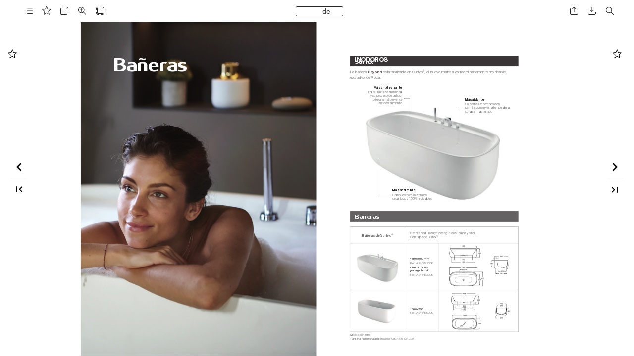

--- FILE ---
content_type: text/html;charset=utf-8
request_url: https://publications.eu.roca.com/42322/794334/index-20.html
body_size: 864
content:
<!DOCTYPE html>
<html xmlns="http://www.w3.org/1999/xhtml" lang="es" xml:lang="es">
  <head>
    <title>Beyond - Catálogo de colección | Roca (20/24)</title>
    <!--{METAS_TAGS}-->
    <meta http-equiv="Content-Type" content="text/html; charset=utf-8">
    <meta name="robots" content="index,follow">
    <meta name="google" content="notranslate" />

    <meta name="description" content="" class="social-meta-tag__description"/>

    <meta itemprop="name" content="Beyond - Catálogo de colección | Roca (20/24)" class="social-meta-tag__title">
    <meta itemprop="description" content="" class="social-meta-tag__description">
    <meta itemprop="image" content="https://fr.zone-secure.net/42322/794334/publication/contents/cover.jpg" class="social-meta-tag__image">

    <meta name="twitter:card" content="summary_large_image">
    <meta name="twitter:site" content="" class="social-meta-tag__twitter-author">
    <meta name="twitter:title" content="Beyond - Catálogo de colección | Roca (20/24)" class="social-meta-tag__title">
    <meta name="twitter:description" content="" class="social-meta-tag__description">
    <meta name="twitter:creator" content="" class="social-meta-tag__twitter-author">
    <meta name="twitter:image:src" content="https://fr.zone-secure.net/42322/794334/publication/contents/cover.jpg" class="social-meta-tag__image">

    <meta property="og:title" content="Beyond - Catálogo de colección | Roca (20/24)" class="social-meta-tag__title"/>
    <meta property="og:type" content="article" />
    <meta property="og:url" content="https://fr.zone-secure.net/42322/794334/index-20.html" class="social-meta-tag__url"/>
    <meta property="og:image" content="https://fr.zone-secure.net/42322/794334/publication/contents/cover.jpg" class="social-meta-tag__image"/>
    <meta property="og:description" content="" class="social-meta-tag__description"/>
    <meta property="og:site_name" content="" class="social-meta-tag__site-name"/>

	<link rel="icon" type="image/ico" href="../.favicon.ico" />
	<link rel="canonical" href="https://fr.zone-secure.net/42322/794334/" />
  </head>
  <body>
    <script src="global_conf/globals.js"></script>
	
	<noscript id="noscript_text_content">
	<h1>Beyond - Catálogo de colección | Roca</h1>
	<h1>Beyond - Catálogo de colección | Roca (20/24)</h1>
	<a href="index-1.html#page=1">Beyond - Catálogo de colección | Roca - (1/24)</a><br/>
<a href="index-2.html#page=2">Beyond - Catálogo de colección | Roca - (2/24)</a><br/>
<a href="index-3.html#page=3">Beyond - Catálogo de colección | Roca - (3/24)</a><br/>
<a href="index-4.html#page=4">Beyond - Catálogo de colección | Roca - (4/24)</a><br/>
<a href="index-5.html#page=5">Beyond - Catálogo de colección | Roca - (5/24)</a><br/>
<a href="index-6.html#page=6">Beyond - Catálogo de colección | Roca - (6/24)</a><br/>
<a href="index-7.html#page=7">Beyond - Catálogo de colección | Roca - (7/24)</a><br/>
<a href="index-8.html#page=8">Beyond - Catálogo de colección | Roca - (8/24)</a><br/>
<a href="index-9.html#page=9">Beyond - Catálogo de colección | Roca - (9/24)</a><br/>
<a href="index-10.html#page=10">Beyond - Catálogo de colección | Roca - (10/24)</a><br/>
<a href="index-11.html#page=11">Beyond - Catálogo de colección | Roca - (11/24)</a><br/>
<a href="index-12.html#page=12">Beyond - Catálogo de colección | Roca - (12/24)</a><br/>
<a href="index-13.html#page=13">Beyond - Catálogo de colección | Roca - (13/24)</a><br/>
<a href="index-14.html#page=14">Beyond - Catálogo de colección | Roca - (14/24)</a><br/>
<a href="index-15.html#page=15">Beyond - Catálogo de colección | Roca - (15/24)</a><br/>
<a href="index-16.html#page=16">Beyond - Catálogo de colección | Roca - (16/24)</a><br/>
<a href="index-17.html#page=17">Beyond - Catálogo de colección | Roca - (17/24)</a><br/>
<a href="index-18.html#page=18">Beyond - Catálogo de colección | Roca - (18/24)</a><br/>
<a href="index-19.html#page=19">Beyond - Catálogo de colección | Roca - (19/24)</a><br/>
<a href="index-20.html#page=20">Beyond - Catálogo de colección | Roca - (20/24)</a><br/>
<a href="index-21.html#page=21">Beyond - Catálogo de colección | Roca - (21/24)</a><br/>
<a href="index-22.html#page=22">Beyond - Catálogo de colección | Roca - (22/24)</a><br/>
<a href="index-23.html#page=23">Beyond - Catálogo de colección | Roca - (23/24)</a><br/>
<a href="index-24.html#page=24">Beyond - Catálogo de colección | Roca - (24/24)</a><br/>
	<p>
	
 Bañeras
	</p>
	</noscript>
	<script>
        window.addEventListener('webpub-load', function () {
           NIApi.page.open(20);
        });
    </script>
  </body>
</html>


--- FILE ---
content_type: text/html;charset=utf-8
request_url: https://publications.eu.roca.com/42322/794334/publication/contents/media-html/pages/22/page.html
body_size: 46
content:
<div id="pf16" class="pf w0 h0" data-page-no="16">
<style>
</style>
<div class="pc pc16 w0 h0"><img class="bi x9 ya w3 h7" alt="" src="publication/contents/media-html/images/bg16.png"/></div><div class="pi" data-data='{"ctm":[1.000000,0.000000,0.000000,1.000000,0.000000,0.000000]}'></div></div>


--- FILE ---
content_type: text/html;charset=utf-8
request_url: https://publications.eu.roca.com/42322/794334/publication/contents/media-html/pages/23/page.html
body_size: 45
content:
<div id="pf17" class="pf w0 h0" data-page-no="17">
<style>
</style>
<div class="pc pc17 w0 h0"><img class="bi x9 ya w3 h7" alt="" src="publication/contents/media-html/images/bg17.png"/></div><div class="pi" data-data='{"ctm":[1.000000,0.000000,0.000000,1.000000,0.000000,0.000000]}'></div></div>


--- FILE ---
content_type: text/html;charset=utf-8
request_url: https://publications.eu.roca.com/42322/794334/publication/contents/media-html/pages/20/page.html
body_size: 3548
content:
<div id="pf14" class="pf w0 h0" data-page-no="14">
<style>
@font-face{font-family:ff5;src:url('[data-uri]')format("woff");}.ff5{font-family:ff5;line-height:0.859000;font-style:normal;font-weight:normal;visibility:visible;}
</style>
<div class="pc pc14 w0 h0"><img class="bi x9 ya w3 h7" alt="" src="publication/contents/media-html/images/bg14.png"/><div class="t m0 xa h8 yb ff5 fs4 fc3 sc0 ls6 wse">Bañer<span class="_ _4"></span>as</div></div><div class="pi" data-data='{"ctm":[1.000000,0.000000,0.000000,1.000000,0.000000,0.000000]}'></div></div>


--- FILE ---
content_type: text/html;charset=utf-8
request_url: https://publications.eu.roca.com/42322/794334/publication/contents/media-html/pages/21/page.html
body_size: 26005
content:
<div id="pf15" class="pf w0 h0" data-page-no="15">
<style>
@font-face{font-family:ff7;src:url('[data-uri]')format("woff");}.ff7{font-family:ff7;line-height:0.748000;font-style:normal;font-weight:normal;visibility:visible;}
@font-face{font-family:ff5;src:url('[data-uri]')format("woff");}.ff5{font-family:ff5;line-height:0.859000;font-style:normal;font-weight:normal;visibility:visible;}
@font-face{font-family:ff3;src:url('[data-uri]')format("woff");}.ff3{font-family:ff3;line-height:0.935000;font-style:normal;font-weight:normal;visibility:visible;}
@font-face{font-family:ff9;src:url('[data-uri]')format("woff");}.ff9{font-family:ff9;line-height:0.936000;font-style:normal;font-weight:normal;visibility:visible;}
@font-face{font-family:ff6;src:url('[data-uri]')format("woff");}.ff6{font-family:ff6;line-height:1.116000;font-style:normal;font-weight:normal;visibility:visible;}
@font-face{font-family:ff15;src:url('[data-uri]')format("woff");}.ff15{font-family:ff15;line-height:0.935000;font-style:normal;font-weight:normal;visibility:visible;}
@font-face{font-family:ff16;src:url('[data-uri]')format("woff");}.ff16{font-family:ff16;line-height:0.748000;font-style:normal;font-weight:normal;visibility:visible;}
</style>
<div class="pc pc15 w0 h0"><img class="bi x9 ya w4 h7" alt="" src="publication/contents/media-html/images/bg15.png"/><div class="t m0 xb hd y168 ff7 fs8 fc3 sc0 ls8 ws6">INODOROS</div><div class="t m0 xb h26 y229 ff5 fs8 fc3 sc0 lse wsf">Surfe<span class="_ _4"></span>x</div><div class="t m0 xb4 h35 y22a ff3 fs1f fc3 sc0 ls5 ws2">®</div><div class="t m0 xb he y22b ff5 fs9 fc3 sc0 ls9 wsc">Bañer<span class="_ _6"></span>as</div><div class="t m0 x48 h36 y22c ff9 fs16 fc1 sc0 lsf ws2">Bañeras de Surfex</div><div class="t m0 xb5 h37 y22d ff9 fs20 fc1 sc0 ls5 ws2">®</div><div class="t m0 xb6 hc y22e ff3 fs7 fc1 sc0 ls5 ws2">Bañera oval. Incluye desagüe click-clack y sifón.</div><div class="t m0 xb6 hc y22f ff3 fs7 fc1 sc0 ls5 ws2">Con tapa de Surfex</div><div class="t m0 x1c h10 y230 ff3 fsa fc1 sc0 ls5 ws2">®</div><div class="t m0 xb6 hf y231 ff6 fs6 fc1 sc0 ls5 ws2">1800x900 mm</div><div class="t m0 xb6 ha y232 ff3 fs6 fc1 sc0 ls5 ws2">Ref. A248452000</div><div class="t m0 xb6 hf y233 ff6 fs6 fc1 sc0 ls5 ws2">Con oricios</div><div class="t m0 xb6 hf y234 ff6 fs6 fc1 sc0 ls5 ws2">para grifería*</div><div class="t m0 xb6 ha y235 ff3 fs6 fc1 sc0 ls5 ws2">Ref. A248453000</div><div class="t m0 xb6 hf y236 ff6 fs6 fc1 sc0 ls5 ws2">1600x750 mm</div><div class="t m0 xb6 ha y237 ff3 fs6 fc1 sc0 ls5 ws2">Ref. A248465000</div><div class="t m0 xc h38 y238 ff3 fs5 fc1 sc0 lsc ws2">La bañera <span class="ff6 ws9">Beyond</span> está fabricada en Surfex</div><div class="t m0 xb7 h39 y239 ff3 fs21 fc1 sc0 ls5 ws2">®</div><div class="t m0 xb8 h15 y238 ff3 fs5 fc1 sc0 lsc ws2">, el nuevo material extraordinariamente moldeable, </div><div class="t m0 xc h15 y23a ff3 fs5 fc1 sc0 lsc ws2">exclusivo de Roca.</div><div class="t m0 x12 hb y23b ff6 fs7 fc2 sc0 lsd ws2">Más sostenible</div><div class="t m0 x12 hc y23c ff3 fs7 fc1 sc0 lsd ws2">Compuesto de materiales</div><div class="t m0 x12 hc y23d ff3 fs7 fc1 sc0 lsd ws2">orgánicos y 100% reciclables</div><div class="t m0 xa6 hb y23e ff6 fs7 fc2 sc0 lsd ws2">Más aislante</div><div class="t m0 xa6 hc y23f ff3 fs7 fc1 sc0 lsd ws2">Su particular composición</div><div class="t m0 xa6 hc y240 ff3 fs7 fc1 sc0 lsd ws2">permite conservar la temperatura </div><div class="t m0 xa6 hc y241 ff3 fs7 fc1 sc0 lsd ws2">durante más tiempo</div><div class="t m0 xb9 hb y242 ff6 fs7 fc2 sc0 lsd ws2">Más antideslizante</div><div class="t m0 xba hc y243 ff3 fs7 fc1 sc0 lsd ws2">Por su naturaleza mineral </div><div class="t m0 x26 hc y244 ff3 fs7 fc1 sc0 lsd ws2">y su proceso de pulido, </div><div class="t m0 x49 hc y245 ff3 fs7 fc1 sc0 lsd ws2">ofrece un alto nivel de </div><div class="t m0 xbb hc y246 ff3 fs7 fc1 sc0 lsd wsa">antideslizamiento</div><div class="t m0 xc h11 y247 ff3 fsb fc1 sc0 ls5 ws2">Medidas en mm.</div><div class="t m0 xc h3a y248 ff15 fsb fc1 sc0 ls5 ws2">* <span class="ff16">Grifería recomendada:</span> Insignia. Ref. A5A183AC00</div></div><div class="pi" data-data='{"ctm":[1.000000,0.000000,0.000000,1.000000,0.000000,0.000000]}'></div></div>


--- FILE ---
content_type: text/html;charset=utf-8
request_url: https://publications.eu.roca.com/42322/794334/publication/contents/media-html/pages/18/page.html
body_size: 45
content:
<div id="pf12" class="pf w0 h0" data-page-no="12">
<style>
</style>
<div class="pc pc12 w0 h0"><img class="bi x9 ya w3 h7" alt="" src="publication/contents/media-html/images/bg12.png"/></div><div class="pi" data-data='{"ctm":[1.000000,0.000000,0.000000,1.000000,0.000000,0.000000]}'></div></div>


--- FILE ---
content_type: text/html;charset=utf-8
request_url: https://publications.eu.roca.com/42322/794334/publication/contents/media-html/pages/19/page.html
body_size: 45
content:
<div id="pf13" class="pf w0 h0" data-page-no="13">
<style>
</style>
<div class="pc pc13 w0 h0"><img class="bi x9 ya w3 h7" alt="" src="publication/contents/media-html/images/bg13.png"/></div><div class="pi" data-data='{"ctm":[1.000000,0.000000,0.000000,1.000000,0.000000,0.000000]}'></div></div>


--- FILE ---
content_type: text/css
request_url: https://publications.eu.roca.com/42322/794334/publication/contents/templates/styles.css
body_size: 599
content:
.primary {
   backgroundColor: #ffffff;
   backgroundAlpha: 1;
   spacerColor: #cecece;
   spacerAlpha: 1;
   topnavColor: #ffffff;
   topnavAlpha: 1;
   topnavShadowColor: #000000;
   topnavShadowAlpha: 0;
   topnavIconColor: "primary.actionColor";
   topnavIconAlpha: 1;
   contentColor: #020202;
   contentAlpha: 1;
   strongColor: #292929;
   strongAlpha: 1;
   tooltipTextColor: "primary.strongColor";
   tooltipTextAlpha: 1;
   tooltipBackgroundColor: "primary.spacerColor";
   tooltipBackgroundAlpha: 1;
   tooltipShadowColor: #000000;
   tooltipShadowAlpha: 0;
   actionColor: #272727;
   actionAlpha: 1;
   action2Color: #272727;
   action2Alpha: 1;
   cardColor: #ffffff;
   cardAlpha: 1;
   altPopupBackgroundColor: #ffffff;
   altPopupBackgroundAlpha: 1;
   contentActionColor: #7c7c7c;
   contentActionAlpha: 1;
   lateralArrowsOpacity: 1;
   lateralArrowsColor: #020202;
   lateralArrowsAlpha: "primary.actionAlpha";
   lateralArrowsBackgroundColor: "primary.altPopupBackgroundColor";
   lateralArrowsBackgroundAlpha: 1;
   lateralArrowsBackgroundShadowColor: #000000;
   lateralArrowsBackgroundShadowAlpha: 0;
   scrollbarColor: "primary.lateralArrowsColor";
   scrollbarAlpha: "primary.lateralArrowsAlpha";
   scrollbarBackgroundColor: "primary.lateralArrowsBackgroundColor";
   scrollbarBackgroundAlpha: 0.5;
   topnavFilters: menudropshadow;
}
.secondary {
   notificationColor: #31c531;
   notificationAlpha: 1;
   alertColor: #f14d4d;
   alertAlpha: 1;
   altContentColor: #8c8c8c;
   altContentAlpha: 1;
   activeColor: #e7b845;
   activeAlpha: 1;
   altPopupColor: #ffffff;
   altPopupAlpha: 1;
   linkColor: #0000ff;
   linkBackgroundColor: #0000ff;
   linkAlpha: 0.15;
   linkBorderAlpha: 0.65;
}
.pushmenu {
   backgroundColor: #333333;
   backgroundAlpha: 1;
   strongBackgroundColor: #222222;
   strongBackgroundAlpha: 1;
   spacerColor: #434343;
   spacerAlpha: 1;
   activeColor: #272727;
   activeAlpha: 1;
   contentColor: #a4a4a4;
   contentAlpha: 1;
   strongColor: #696969;
   strongAlpha: 1;
   iconColor: #ffffff;
   iconAlpha: 1;
}
.ontouch {
   backgroundColor: "primary.backgroundColor";
   backgroundAlpha: "primary.backgroundAlpha";
   cardColor: "primary.cardColor";
   cardAlpha: "primary.cardAlpha";
   contentColor: "primary.contentColor";
   contentAlpha: "primary.contentAlpha";
   alertColor: "secondary.alertColor";
   alertAlpha: "secondary.alertAlpha";
   backgroundColor: "pushmenu.backgroundColor";
   backgroundAlpha: "pushmenu.backgroundColor";
}
.spread {
   backgroundAlpha: 0;
   backgroundColor: #ffffff;
   backgroundShadowColor: #000000;
   backgroundShadowAlpha: 0;
}
.loader {
   backgroundCircleColor: #ffffff;
   foregroundCircleColor: #000000;
   contentColor: #555555;
}
.lightbox {
   backgroundColor: "primary.backgroundColor";
   backgroundAlpha: 1;
   spacerColor: "primary.spacerColor";
   spacerAlpha: "primary.spacerAlpha";
   topnavColor: "primary.topnavColor";
   topnavAlpha: 1;
   topnavShadowColor: "primary.topnavShadowColor";
   topnavShadowAlpha: "primary.topnavShadowAlpha";
   topnavIconColor: "primary.topnavIconColor";
   topnavIconAlpha: "primary.topnavIconAlpha";
   contentColor: "primary.contentColor";
   contentAlpha: "primary.contentAlpha";
   strongColor: "primary.strongColor";
   strongAlpha: "primary.strongAlpha";
   cardColor: "primary.cardColor";
   cardAlpha: "primary.cardAlpha";
   altPopupBackgroundColor: "primary.altPopupBackgroundColor";
   altPopupBackgroundAlpha: "primary.altPopupBackgroundAlpha";
   contentActionColor: "primary.contentActionColor";
   contentActionAlpha: "primary.contentActionAlpha";
   actionColor: "primary.actionColor";
   actionAlpha: "primary.actionAlpha";
   modalWidth: 800px;
   modalHeight: 800px;
}

--- FILE ---
content_type: text/css
request_url: https://publications.eu.roca.com/42322/794334/publication/contents/media-html/css/css.css
body_size: 8589
content:
/*! 
 * Base CSS for pdf2htmlEX
 * Copyright 2012,2013 Lu Wang <coolwanglu@gmail.com> 
 * https://github.com/coolwanglu/pdf2htmlEX/blob/master/share/LICENSE
 */#sidebar{position:absolute;top:0;left:0;bottom:0;width:250px;padding:0;margin:0;overflow:auto}#page-container{position:absolute;top:0;left:0;margin:0;padding:0;border:0}@media screen{#sidebar.opened+#page-container{left:250px}#page-container{bottom:0;right:0;overflow:auto}.loading-indicator{display:none}.loading-indicator.active{display:block;position:absolute;width:64px;height:64px;top:50%;left:50%;margin-top:-32px;margin-left:-32px}.loading-indicator img{position:absolute;top:0;left:0;bottom:0;right:0}}@media print{@page{margin:0}html{margin:0}body{margin:0;-webkit-print-color-adjust:exact}#sidebar{display:none}#page-container{width:auto;height:auto;overflow:visible;background-color:transparent}.d{display:none}}.pf{position:relative;background-color:white;overflow:hidden;margin:0;border:0}.pc{position:absolute;border:0;padding:0;margin:0;top:0;left:0;width:100%;height:100%;overflow:hidden;display:block;transform-origin:0 0;-ms-transform-origin:0 0;-webkit-transform-origin:0 0}.pc.opened{display:block}.bf{position:absolute;border:0;margin:0;top:0;bottom:0;width:100%;height:100%;-ms-user-select:none;-moz-user-select:none;-webkit-user-select:none;user-select:none}.bi{position:absolute;border:0;margin:0;-ms-user-select:none;-moz-user-select:none;-webkit-user-select:none;user-select:none}@media print{.pf{margin:0;box-shadow:none;page-break-after:always;page-break-inside:avoid}@-moz-document url-prefix(){.pf{overflow:visible;border:1px solid #fff}.pc{overflow:visible}}}.c{position:absolute;border:0;padding:0;margin:0;overflow:hidden;display:block}.t{position:absolute;white-space:pre;font-size:1px;transform-origin:0 100%;-ms-transform-origin:0 100%;-webkit-transform-origin:0 100%;unicode-bidi:bidi-override;-moz-font-feature-settings:"liga" 0}.t:after{content:''}.t:before{content:'';display:inline-block}.t span{position:relative;unicode-bidi:bidi-override}._{display:inline-block;color:transparent;z-index:-1}::selection{background:rgba(127,255,255,0.4)}::-moz-selection{background:rgba(127,255,255,0.4)}.pi{display:none}.d{position:absolute;transform-origin:0 100%;-ms-transform-origin:0 100%;-webkit-transform-origin:0 100%}.it{border:0;background-color:rgba(255,255,255,0.0)}.ir:hover{cursor:pointer}
.ff0{font-family:sans-serif;visibility:hidden;}
.m1{transform:matrix(0.000000,-0.250000,0.250000,0.000000,0,0);-ms-transform:matrix(0.000000,-0.250000,0.250000,0.000000,0,0);-webkit-transform:matrix(0.000000,-0.250000,0.250000,0.000000,0,0);}
.m0{transform:matrix(0.250000,0.000000,0.000000,0.250000,0,0);-ms-transform:matrix(0.250000,0.000000,0.000000,0.250000,0,0);-webkit-transform:matrix(0.250000,0.000000,0.000000,0.250000,0,0);}
.m2{transform:matrix(0.256100,0.000000,0.000000,0.250000,0,0);-ms-transform:matrix(0.256100,0.000000,0.000000,0.250000,0,0);-webkit-transform:matrix(0.256100,0.000000,0.000000,0.250000,0,0);}
.m3{transform:matrix(0.256380,0.000000,0.000000,0.250000,0,0);-ms-transform:matrix(0.256380,0.000000,0.000000,0.250000,0,0);-webkit-transform:matrix(0.256380,0.000000,0.000000,0.250000,0,0);}
.v0{vertical-align:0.000000px;}
.ls0{letter-spacing:-29.000000px;}
.ls6{letter-spacing:-5.000000px;}
.ls1{letter-spacing:-2.160000px;}
.ls4{letter-spacing:-1.867814px;}
.ls2{letter-spacing:-1.600000px;}
.ls8{letter-spacing:-1.573630px;}
.ls7{letter-spacing:-1.000000px;}
.lsf{letter-spacing:-0.900000px;}
.lsa{letter-spacing:-0.800000px;}
.ls9{letter-spacing:-0.640000px;}
.lse{letter-spacing:-0.629452px;}
.lsb{letter-spacing:-0.600000px;}
.ls3{letter-spacing:-0.528000px;}
.lsc{letter-spacing:-0.480000px;}
.ls10{letter-spacing:-0.400000px;}
.lsd{letter-spacing:-0.384000px;}
.ls5{letter-spacing:0.000000px;}
.ls11{letter-spacing:1.574892px;}
.ls12{letter-spacing:2.457000px;}
.sc_{text-shadow:none;}
.sc0{text-shadow:-0.015em 0 transparent,0 0.015em transparent,0.015em 0 transparent,0 -0.015em  transparent;}
@media screen and (-webkit-min-device-pixel-ratio:0){
.sc_{-webkit-text-stroke:0px transparent;}
.sc0{-webkit-text-stroke:0.015em transparent;text-shadow:none;}
}
.ws5{word-spacing:-3.800000px;}
.ws4{word-spacing:-1.867814px;}
.ws7{word-spacing:-1.216000px;}
.ws2{word-spacing:0.000000px;}
.wsa{word-spacing:0.384000px;}
.ws9{word-spacing:0.480000px;}
.ws1{word-spacing:0.560000px;}
.wsf{word-spacing:0.629452px;}
.wsc{word-spacing:0.640000px;}
.ws8{word-spacing:0.800000px;}
.wsd{word-spacing:0.900000px;}
.ws6{word-spacing:1.573630px;}
.wsb{word-spacing:1.600000px;}
.ws3{word-spacing:1.867814px;}
.wse{word-spacing:5.000000px;}
.ws0{word-spacing:29.000000px;}
._b{margin-left:-100.338950px;}
._a{margin-left:-99.071471px;}
._9{margin-left:-96.724049px;}
._c{margin-left:-77.667480px;}
._d{margin-left:-72.205487px;}
._7{margin-left:-20.187964px;}
._15{margin-left:-5.488000px;}
._8{margin-left:-4.188000px;}
._4{margin-left:-2.232000px;}
._6{margin-left:-1.088000px;}
._3{width:1.248000px;}
._5{width:2.904000px;}
._1{width:6.200000px;}
._2{width:7.550000px;}
._0{width:11.500000px;}
._14{width:96.912000px;}
._e{width:116.288000px;}
._11{width:121.472000px;}
._10{width:138.208000px;}
._f{width:217.504000px;}
._13{width:243.020000px;}
._12{width:279.650400px;}
.fc2{color:rgb(35,31,32);}
.fc3{color:rgb(255,255,255);}
.fc0{color:rgb(0,0,0);}
.fc1{color:rgb(101,98,99);}
.fs1d{font-size:16.959200px;}
.fs1e{font-size:17.626800px;}
.fs1a{font-size:18.064400px;}
.fs19{font-size:18.433600px;}
.fs18{font-size:18.522400px;}
.fs12{font-size:18.573200px;}
.fsa{font-size:18.656000px;}
.fs10{font-size:18.917600px;}
.fsf{font-size:19.306000px;}
.fs17{font-size:19.488400px;}
.fs1c{font-size:19.915600px;}
.fs14{font-size:20.322400px;}
.fs20{font-size:20.988000px;}
.fs11{font-size:21.780000px;}
.fs15{font-size:21.786000px;}
.fs13{font-size:21.963200px;}
.fsc{font-size:22.737200px;}
.fs1b{font-size:23.040000px;}
.fs21{font-size:23.320000px;}
.fse{font-size:24.000000px;}
.fsb{font-size:28.000000px;}
.fs6{font-size:30.000000px;}
.fs7{font-size:32.000000px;}
.fs16{font-size:36.000000px;}
.fs1f{font-size:36.697200px;}
.fsd{font-size:37.312000px;}
.fs5{font-size:40.000000px;}
.fs2{font-size:44.000000px;}
.fs22{font-size:52.496400px;}
.fs8{font-size:62.945200px;}
.fs9{font-size:64.000000px;}
.fs24{font-size:64.800000px;}
.fs23{font-size:70.200000px;}
.fs1{font-size:80.000000px;}
.fs3{font-size:98.306000px;}
.fs4{font-size:200.000000px;}
.fs0{font-size:500.000000px;}
.y13a{bottom:-4.031162px;}
.y14f{bottom:-3.728925px;}
.ya{bottom:0.000000px;}
.y6c{bottom:3.292100px;}
.y50{bottom:3.292304px;}
.y208{bottom:5.759803px;}
.y1c5{bottom:6.137765px;}
.y14c{bottom:8.550885px;}
.y52{bottom:9.027763px;}
.y4b{bottom:9.045200px;}
.y67{bottom:9.046173px;}
.y137{bottom:9.240101px;}
.y62{bottom:9.398600px;}
.y59{bottom:9.398700px;}
.y20c{bottom:12.170381px;}
.y1c9{bottom:12.374499px;}
.y142{bottom:13.987457px;}
.y20a{bottom:14.294520px;}
.y20b{bottom:14.430194px;}
.y4c{bottom:14.865923px;}
.y68{bottom:14.866897px;}
.y1c7{bottom:15.228675px;}
.y1c8{bottom:15.373190px;}
.y131{bottom:15.851024px;}
.y51{bottom:16.320720px;}
.y207{bottom:16.567053px;}
.y1c4{bottom:17.649304px;}
.y209{bottom:17.860192px;}
.y133{bottom:18.343848px;}
.y1c6{bottom:19.026715px;}
.y134{bottom:20.628020px;}
.y151{bottom:20.840856px;}
.y0{bottom:21.644172px;}
.y249{bottom:22.085890px;}
.y24f{bottom:22.107200px;}
.y13c{bottom:22.522346px;}
.y155{bottom:22.884902px;}
.y159{bottom:23.614733px;}
.y141{bottom:24.006400px;}
.y4d{bottom:25.785463px;}
.y69{bottom:25.786437px;}
.y15b{bottom:26.087444px;}
.y130{bottom:27.145600px;}
.y65{bottom:27.508780px;}
.y5c{bottom:27.508880px;}
.y253{bottom:27.627800px;}
.y15c{bottom:28.353188px;}
.y132{bottom:28.562226px;}
.y14b{bottom:29.000300px;}
.y4e{bottom:29.434400px;}
.y24e{bottom:30.108200px;}
.y64{bottom:31.175153px;}
.y5b{bottom:31.175253px;}
.y136{bottom:31.340571px;}
.y154{bottom:33.625400px;}
.y54{bottom:34.396794px;}
.y4f{bottom:34.533217px;}
.y252{bottom:34.627800px;}
.y158{bottom:34.818183px;}
.y206{bottom:35.031382px;}
.y24a{bottom:35.311100px;}
.y1cb{bottom:35.337423px;}
.y56{bottom:35.925871px;}
.y15a{bottom:36.223380px;}
.y1c3{bottom:37.316920px;}
.y57{bottom:37.432210px;}
.y24d{bottom:38.109200px;}
.y218{bottom:38.491600px;}
.y248{bottom:40.038100px;}
.yd{bottom:40.635700px;}
.y204{bottom:41.497077px;}
.y144{bottom:41.615760px;}
.y251{bottom:41.627800px;}
.y167{bottom:41.963190px;}
.y150{bottom:42.240344px;}
.y152{bottom:42.865257px;}
.y1c1{bottom:44.203972px;}
.y205{bottom:44.812601px;}
.y197{bottom:45.129200px;}
.y13b{bottom:45.649596px;}
.y24c{bottom:46.110200px;}
.y13d{bottom:46.324964px;}
.y143{bottom:47.006276px;}
.y14d{bottom:47.732472px;}
.y1c2{bottom:47.735562px;}
.y55{bottom:48.385856px;}
.y247{bottom:50.041100px;}
.y138{bottom:51.585151px;}
.y14e{bottom:51.746146px;}
.y203{bottom:52.461200px;}
.y157{bottom:52.502969px;}
.y250{bottom:53.396600px;}
.y20d{bottom:53.410915px;}
.y66{bottom:54.003302px;}
.y5d{bottom:54.003402px;}
.y139{bottom:55.922883px;}
.y1c0{bottom:55.936800px;}
.y24b{bottom:57.310000px;}
.y53{bottom:57.367050px;}
.yf{bottom:57.385100px;}
.y156{bottom:58.281705px;}
.y135{bottom:58.822025px;}
.y1ca{bottom:58.953555px;}
.y63{bottom:59.562547px;}
.y5a{bottom:59.562648px;}
.y219{bottom:60.834400px;}
.y15d{bottom:66.239042px;}
.ye{bottom:67.385100px;}
.y196{bottom:67.588400px;}
.y166{bottom:71.974200px;}
.y10{bottom:75.385100px;}
.ya5{bottom:75.701200px;}
.y228{bottom:76.334100px;}
.yf5{bottom:85.002100px;}
.y225{bottom:85.499600px;}
.ya4{bottom:85.704200px;}
.y222{bottom:85.723600px;}
.y21c{bottom:85.948700px;}
.y195{bottom:86.200500px;}
.y21f{bottom:88.717700px;}
.yad{bottom:94.085890px;}
.y88{bottom:95.457700px;}
.y224{bottom:95.499600px;}
.y221{bottom:95.723600px;}
.y21b{bottom:95.948700px;}
.y21e{bottom:98.715200px;}
.y8c{bottom:99.386503px;}
.y223{bottom:103.499600px;}
.y220{bottom:103.723600px;}
.y21a{bottom:103.948700px;}
.y1a9{bottom:104.272500px;}
.y237{bottom:105.254500px;}
.yc{bottom:105.360800px;}
.y1af{bottom:107.251200px;}
.y1b3{bottom:107.257200px;}
.y21d{bottom:108.712700px;}
.yed{bottom:109.176553px;}
.y3{bottom:109.339200px;}
.y8a{bottom:112.207200px;}
.ydc{bottom:112.899900px;}
.y1a8{bottom:114.270000px;}
.y1ae{bottom:115.249200px;}
.y236{bottom:115.252000px;}
.y1b2{bottom:115.255200px;}
.yf4{bottom:116.707300px;}
.yde{bottom:116.711796px;}
.ye7{bottom:117.307540px;}
.yec{bottom:118.063096px;}
.y89{bottom:122.207200px;}
.y1ad{bottom:123.247200px;}
.y1b1{bottom:123.253200px;}
.y1a7{bottom:126.187600px;}
.yf3{bottom:126.704800px;}
.ydd{bottom:128.175862px;}
.y8b{bottom:130.207200px;}
.y1ac{bottom:131.245200px;}
.y1b0{bottom:131.251200px;}
.yeb{bottom:132.459390px;}
.y44{bottom:132.567400px;}
.y2{bottom:133.339200px;}
.y217{bottom:133.962400px;}
.ye6{bottom:135.832600px;}
.ye8{bottom:136.560928px;}
.ydf{bottom:137.467400px;}
.yea{bottom:137.737400px;}
.y1a6{bottom:140.492400px;}
.y120{bottom:144.172185px;}
.y11c{bottom:144.176829px;}
.y116{bottom:144.353274px;}
.ye9{bottom:146.090669px;}
.y115{bottom:149.772005px;}
.y1a5{bottom:150.489900px;}
.y11e{bottom:153.003742px;}
.y11a{bottom:153.008385px;}
.y114{bottom:155.961524px;}
.y1e8{bottom:159.912000px;}
.y87{bottom:160.182800px;}
.y1ab{bottom:160.485046px;}
.y1a4{bottom:160.487400px;}
.yd7{bottom:161.117626px;}
.y122{bottom:161.830655px;}
.y118{bottom:161.839942px;}
.ya7{bottom:161.870200px;}
.yaa{bottom:161.876200px;}
.y113{bottom:162.151043px;}
.y43{bottom:163.129300px;}
.y1aa{bottom:167.000300px;}
.ya6{bottom:169.868200px;}
.ya9{bottom:169.874200px;}
.y1a3{bottom:170.484900px;}
.yd6{bottom:170.680472px;}
.yd8{bottom:170.894600px;}
.ye1{bottom:171.514870px;}
.y42{bottom:173.126800px;}
.ye0{bottom:173.562700px;}
.yda{bottom:174.857837px;}
.yf2{bottom:175.229800px;}
.ye5{bottom:176.712480px;}
.ye3{bottom:177.847536px;}
.ya8{bottom:177.872200px;}
.ye2{bottom:178.930569px;}
.y1a2{bottom:182.402600px;}
.yd5{bottom:185.048390px;}
.y41{bottom:185.126800px;}
.yf1{bottom:185.227300px;}
.yd9{bottom:185.948280px;}
.yd4{bottom:190.326400px;}
.y40{bottom:195.124300px;}
.ydb{bottom:195.460000px;}
.y1a1{bottom:196.680500px;}
.y235{bottom:201.907000px;}
.ye4{bottom:205.306433px;}
.y1a0{bottom:206.678000px;}
.yac{bottom:210.749300px;}
.y234{bottom:211.904500px;}
.y19f{bottom:216.675500px;}
.y227{bottom:218.094800px;}
.y233{bottom:219.907000px;}
.y19e{bottom:226.673000px;}
.yef{bottom:227.353700px;}
.y3d{bottom:230.316500px;}
.y3f{bottom:230.318400px;}
.y232{bottom:231.907000px;}
.y3e{bottom:232.982400px;}
.y3b{bottom:233.940500px;}
.yee{bottom:237.353700px;}
.y19d{bottom:238.590600px;}
.yf0{bottom:240.017700px;}
.y3c{bottom:240.316500px;}
.y231{bottom:241.904500px;}
.y199{bottom:257.633800px;}
.y19c{bottom:258.648300px;}
.y198{bottom:267.632800px;}
.y19a{bottom:268.648300px;}
.y19b{bottom:271.312300px;}
.y226{bottom:276.801800px;}
.y3a{bottom:280.433000px;}
.y7b{bottom:281.033800px;}
.ybb{bottom:283.198485px;}
.yca{bottom:285.650700px;}
.yab{bottom:286.907400px;}
.yd3{bottom:288.894800px;}
.yc3{bottom:289.592809px;}
.y7a{bottom:290.033800px;}
.y39{bottom:290.430500px;}
.yba{bottom:292.214386px;}
.y22f{bottom:297.056100px;}
.yd2{bottom:298.892300px;}
.y79{bottom:299.033800px;}
.y230{bottom:299.720100px;}
.y1b9{bottom:300.126274px;}
.y22c{bottom:300.608100px;}
.ycb{bottom:301.148592px;}
.y38{bottom:302.430500px;}
.y22d{bottom:303.605100px;}
.yb9{bottom:306.906252px;}
.y22e{bottom:307.056100px;}
.y1bd{bottom:307.094175px;}
.yc2{bottom:308.387200px;}
.y1f5{bottom:308.935800px;}
.y1bb{bottom:309.402983px;}
.y1bc{bottom:309.550452px;}
.y1f9{bottom:310.926960px;}
.y1fd{bottom:310.932720px;}
.y78{bottom:311.033800px;}
.ycc{bottom:311.202600px;}
.y1b8{bottom:311.873086px;}
.yb8{bottom:312.287800px;}
.y37{bottom:312.428000px;}
.y1ba{bottom:313.278648px;}
.y179{bottom:316.025100px;}
.y11f{bottom:317.325486px;}
.y11b{bottom:317.330129px;}
.y112{bottom:317.501931px;}
.y1f8{bottom:318.605040px;}
.y1fc{bottom:318.610800px;}
.y1f4{bottom:318.933300px;}
.yc4{bottom:318.966888px;}
.y111{bottom:322.920662px;}
.y178{bottom:326.025100px;}
.y11d{bottom:326.157042px;}
.y119{bottom:326.161686px;}
.y1f7{bottom:326.283120px;}
.y1fb{bottom:326.288880px;}
.y110{bottom:329.110181px;}
.y1f3{bottom:330.933300px;}
.y86{bottom:331.872700px;}
.y1b7{bottom:331.942668px;}
.y1f6{bottom:333.961200px;}
.y1fa{bottom:333.966960px;}
.y121{bottom:334.983956px;}
.y117{bottom:334.993242px;}
.y10f{bottom:335.299700px;}
.yb7{bottom:336.270330px;}
.y177{bottom:337.788900px;}
.y1b5{bottom:338.970478px;}
.y85{bottom:340.872700px;}
.y1b6{bottom:342.574246px;}
.y1f2{bottom:342.933300px;}
.yc6{bottom:345.806900px;}
.y22b{bottom:345.867300px;}
.yb6{bottom:346.333583px;}
.ybd{bottom:346.442522px;}
.y1ec{bottom:347.342549px;}
.ybc{bottom:348.624100px;}
.y36{bottom:348.721600px;}
.y34{bottom:348.724300px;}
.yd1{bottom:349.074800px;}
.yc8{bottom:349.750150px;}
.y1b4{bottom:350.887800px;}
.y35{bottom:351.385600px;}
.ybf{bottom:351.481388px;}
.yc1{bottom:351.655142px;}
.ya3{bottom:351.697400px;}
.y1be{bottom:351.920082px;}
.y84{bottom:352.872700px;}
.y1f1{bottom:352.930800px;}
.y32{bottom:353.052300px;}
.y1eb{bottom:354.173600px;}
.ybe{bottom:354.927509px;}
.y33{bottom:358.724300px;}
.yd0{bottom:359.072300px;}
.yb5{bottom:361.112326px;}
.yc7{bottom:361.652299px;}
.y1f0{bottom:364.930800px;}
.yb4{bottom:366.498700px;}
.yc0{bottom:370.575022px;}
.yc9{bottom:371.338200px;}
.yc5{bottom:371.357900px;}
.y173{bottom:373.089600px;}
.y176{bottom:373.802600px;}
.y1ef{bottom:376.930800px;}
.y9d{bottom:381.884500px;}
.y172{bottom:383.088600px;}
.y174{bottom:383.802600px;}
.y175{bottom:386.466600px;}
.y1ee{bottom:386.928300px;}
.y9c{bottom:390.884500px;}
.y23d{bottom:393.918000px;}
.y1ed{bottom:398.928300px;}
.yce{bottom:399.546800px;}
.y31{bottom:400.326400px;}
.y9b{bottom:402.884500px;}
.y23c{bottom:402.918000px;}
.ycd{bottom:409.546800px;}
.y30{bottom:410.323900px;}
.ycf{bottom:412.210800px;}
.y18c{bottom:413.871700px;}
.y190{bottom:414.281100px;}
.y194{bottom:414.287100px;}
.y23b{bottom:414.918000px;}
.y1e9{bottom:420.819600px;}
.y18f{bottom:422.279100px;}
.y193{bottom:422.285100px;}
.y1ea{bottom:423.483600px;}
.y18b{bottom:423.869200px;}
.y2f{bottom:426.403900px;}
.y9{bottom:427.305100px;}
.y4{bottom:427.582822px;}
.y18e{bottom:430.277100px;}
.y192{bottom:430.283100px;}
.y18a{bottom:435.786800px;}
.y2e{bottom:436.401400px;}
.y18d{bottom:438.275100px;}
.y191{bottom:438.281100px;}
.y255{bottom:438.574700px;}
.y202{bottom:449.922000px;}
.y189{bottom:450.520000px;}
.y254{bottom:452.749700px;}
.y188{bottom:460.517500px;}
.yfa{bottom:460.520620px;}
.y8{bottom:461.454000px;}
.yff{bottom:466.428145px;}
.y105{bottom:467.505825px;}
.yfd{bottom:467.528035px;}
.yfe{bottom:467.740390px;}
.y2b{bottom:469.078700px;}
.y2d{bottom:469.080600px;}
.y102{bottom:470.015970px;}
.y129{bottom:470.153886px;}
.y126{bottom:470.330331px;}
.yf9{bottom:470.446855px;}
.y187{bottom:470.515000px;}
.y104{bottom:470.718375px;}
.y17f{bottom:471.170200px;}
.y2c{bottom:471.744600px;}
.y29{bottom:472.702700px;}
.y100{bottom:473.735335px;}
.y201{bottom:475.073900px;}
.y10e{bottom:475.358200px;}
.y125{bottom:475.749062px;}
.y7{bottom:477.459000px;}
.y128{bottom:478.985442px;}
.y2a{bottom:479.078700px;}
.y186{bottom:480.512500px;}
.y124{bottom:481.938581px;}
.ya2{bottom:485.060500px;}
.y200{bottom:485.071400px;}
.y10d{bottom:485.355700px;}
.yfc{bottom:485.496535px;}
.y12a{bottom:487.812356px;}
.y127{bottom:487.816999px;}
.y123{bottom:488.128100px;}
.yf8{bottom:488.458915px;}
.y101{bottom:491.545500px;}
.y103{bottom:492.182565px;}
.y185{bottom:492.430100px;}
.y6{bottom:493.464000px;}
.yf7{bottom:493.865800px;}
.ya1{bottom:494.060500px;}
.yf6{bottom:499.419700px;}
.ya0{bottom:503.060500px;}
.yfb{bottom:503.884300px;}
.y4a{bottom:506.041000px;}
.y184{bottom:506.608100px;}
.y61{bottom:508.167000px;}
.y5{bottom:509.469000px;}
.y58{bottom:510.293000px;}
.y9f{bottom:515.060500px;}
.y45{bottom:515.439600px;}
.y183{bottom:516.605600px;}
.y6e{bottom:517.194643px;}
.y5e{bottom:519.338300px;}
.y9a{bottom:521.476500px;}
.y28{bottom:523.234100px;}
.y6d{bottom:524.487600px;}
.y5f{bottom:525.159023px;}
.y182{bottom:526.603100px;}
.y1fe{bottom:528.375900px;}
.y108{bottom:529.358900px;}
.y1ff{bottom:531.039900px;}
.y27{bottom:533.231600px;}
.y99{bottom:533.476500px;}
.y48{bottom:533.549780px;}
.y10c{bottom:535.042800px;}
.y80{bottom:535.136700px;}
.y60{bottom:536.078563px;}
.y181{bottom:536.600600px;}
.y47{bottom:537.216153px;}
.y83{bottom:537.264700px;}
.y6a{bottom:537.601400px;}
.y107{bottom:539.358900px;}
.y70{bottom:542.563674px;}
.y6b{bottom:542.700217px;}
.y72{bottom:544.092751px;}
.y7f{bottom:544.136700px;}
.y109{bottom:545.038900px;}
.y10b{bottom:545.042800px;}
.y73{bottom:545.599090px;}
.y82{bottom:546.264700px;}
.y26{bottom:547.556600px;}
.y10a{bottom:547.706800px;}
.y180{bottom:548.518200px;}
.y106{bottom:549.358900px;}
.y7e{bottom:556.136700px;}
.y71{bottom:556.552736px;}
.y25{bottom:557.554100px;}
.y81{bottom:558.264700px;}
.y49{bottom:560.044302px;}
.y1db{bottom:562.137860px;}
.y98{bottom:563.284500px;}
.y1e7{bottom:563.329800px;}
.y6f{bottom:565.533930px;}
.y46{bottom:565.603547px;}
.y1da{bottom:569.815940px;}
.y17e{bottom:570.321700px;}
.y17b{bottom:570.528000px;}
.y97{bottom:572.284500px;}
.y1e6{bottom:572.329800px;}
.y213{bottom:573.076463px;}
.y211{bottom:575.284220px;}
.y212{bottom:575.425234px;}
.y1d9{bottom:577.494020px;}
.y210{bottom:578.990255px;}
.y17c{bottom:580.321700px;}
.y17a{bottom:580.527000px;}
.y96{bottom:581.284500px;}
.y17d{bottom:582.985700px;}
.y1e5{bottom:584.329800px;}
.y1d8{bottom:585.172100px;}
.y20{bottom:588.327900px;}
.y216{bottom:589.506600px;}
.y153{bottom:589.788000px;}
.y22{bottom:590.231900px;}
.y24{bottom:590.233300px;}
.y23{bottom:592.897300px;}
.y12f{bottom:593.159000px;}
.y95{bottom:593.284500px;}
.y1e4{bottom:593.329800px;}
.y162{bottom:593.680447px;}
.y214{bottom:596.495700px;}
.y140{bottom:597.043000px;}
.y1f{bottom:597.327900px;}
.y21{bottom:600.231900px;}
.y215{bottom:600.530400px;}
.y1e3{bottom:605.329800px;}
.y15f{bottom:606.844637px;}
.y12c{bottom:608.276542px;}
.y1bf{bottom:608.341000px;}
.y20f{bottom:609.700547px;}
.y146{bottom:611.709106px;}
.y241{bottom:613.790000px;}
.y148{bottom:614.015698px;}
.y20e{bottom:614.076400px;}
.y1e2{bottom:614.329800px;}
.y149{bottom:616.129228px;}
.y12b{bottom:619.104400px;}
.y164{bottom:620.019721px;}
.y13f{bottom:621.994400px;}
.y145{bottom:622.159900px;}
.y240{bottom:622.790000px;}
.y147{bottom:623.470695px;}
.y15e{bottom:628.766800px;}
.y171{bottom:630.625400px;}
.y23f{bottom:631.790000px;}
.y13e{bottom:631.991900px;}
.y246{bottom:634.958000px;}
.y1cf{bottom:636.640100px;}
.y1d3{bottom:636.643300px;}
.y1d1{bottom:636.644100px;}
.y12e{bottom:638.135513px;}
.y1d2{bottom:639.307300px;}
.y170{bottom:640.625400px;}
.y163{bottom:642.960379px;}
.y1a{bottom:643.181800px;}
.y165{bottom:643.630298px;}
.y23e{bottom:643.790000px;}
.y94{bottom:643.956500px;}
.y245{bottom:643.958000px;}
.y12d{bottom:643.961252px;}
.y160{bottom:648.848046px;}
.y14a{bottom:651.469881px;}
.y16f{bottom:652.389200px;}
.y93{bottom:652.956500px;}
.y244{bottom:652.958000px;}
.y161{bottom:653.150780px;}
.y19{bottom:653.179300px;}
.y77{bottom:656.170500px;}
.y92{bottom:661.956500px;}
.y243{bottom:661.958000px;}
.y18{bottom:665.179300px;}
.y1d7{bottom:668.658760px;}
.y1e1{bottom:669.852300px;}
.y91{bottom:670.956500px;}
.y9e{bottom:673.956500px;}
.y242{bottom:673.958000px;}
.y17{bottom:675.176800px;}
.y1d6{bottom:676.336840px;}
.y1e0{bottom:678.852300px;}
.y90{bottom:682.956500px;}
.y1d5{bottom:684.014920px;}
.y7c{bottom:685.722100px;}
.y16{bottom:687.176800px;}
.y16b{bottom:689.356800px;}
.yb3{bottom:689.474300px;}
.y16e{bottom:689.474400px;}
.y1df{bottom:690.852300px;}
.y7d{bottom:691.050100px;}
.y1d4{bottom:691.693000px;}
.yaf{bottom:693.805000px;}
.y15{bottom:697.174300px;}
.y16a{bottom:699.355800px;}
.y23a{bottom:699.450700px;}
.yb2{bottom:699.474300px;}
.y16c{bottom:699.474400px;}
.yb0{bottom:699.477000px;}
.y1de{bottom:699.852300px;}
.yb1{bottom:702.138300px;}
.y16d{bottom:702.138400px;}
.y8d{bottom:707.663300px;}
.y1dd{bottom:711.852300px;}
.y238{bottom:713.450700px;}
.y239{bottom:716.780700px;}
.yb{bottom:718.000700px;}
.y1dc{bottom:720.852300px;}
.y1{bottom:725.298900px;}
.y74{bottom:726.147000px;}
.y1d{bottom:727.351500px;}
.y1e{bottom:730.015500px;}
.y14{bottom:732.557400px;}
.y76{bottom:735.710500px;}
.yae{bottom:736.623200px;}
.y229{bottom:736.828100px;}
.y1c{bottom:737.351500px;}
.y8e{bottom:737.393100px;}
.y169{bottom:737.536800px;}
.y13{bottom:741.557400px;}
.y168{bottom:741.710100px;}
.y22a{bottom:742.068300px;}
.y8f{bottom:742.721100px;}
.y1ce{bottom:743.164100px;}
.y1d0{bottom:745.828100px;}
.y1b{bottom:747.351500px;}
.y75{bottom:749.710500px;}
.y1cd{bottom:780.056500px;}
.y1cc{bottom:784.229700px;}
.y12{bottom:784.812200px;}
.y11{bottom:789.190400px;}
.h33{height:12.108869px;}
.h34{height:12.585535px;}
.h2e{height:12.897982px;}
.h2c{height:13.161590px;}
.h2b{height:13.285843px;}
.h1c{height:13.507166px;}
.h1e{height:13.539863px;}
.h10{height:13.600224px;}
.h1b{height:13.784484px;}
.h28{height:13.978740px;}
.h31{height:14.285164px;}
.h22{height:14.510194px;}
.h37{height:15.342228px;}
.h3c{height:15.528000px;}
.h1d{height:15.550920px;}
.h24{height:15.555204px;}
.h1f{height:15.681725px;}
.h12{height:16.234361px;}
.h30{height:16.796160px;}
.h39{height:17.000280px;}
.h18{height:17.496000px;}
.h3e{height:18.060000px;}
.h3d{height:18.200000px;}
.h4{height:20.319018px;}
.h11{height:20.412000px;}
.h3a{height:20.468000px;}
.ha{height:21.870000px;}
.hc{height:23.328000px;}
.h2a{height:23.392000px;}
.h29{height:23.400000px;}
.h9{height:26.000000px;}
.h36{height:26.316000px;}
.h35{height:26.752259px;}
.h16{height:27.200448px;}
.hf{height:27.600000px;}
.h15{height:29.160000px;}
.h14{height:29.240000px;}
.hb{height:29.440000px;}
.h5{height:32.076000px;}
.h27{height:33.120000px;}
.h3f{height:33.702689px;}
.h38{height:36.800000px;}
.h26{height:40.914380px;}
.he{height:41.600000px;}
.h3b{height:45.496933px;}
.hd{height:46.012941px;}
.h41{height:46.526400px;}
.h40{height:51.316200px;}
.h3{height:59.040000px;}
.h21{height:61.087000px;}
.h32{height:61.117000px;}
.h6{height:63.407370px;}
.h20{height:66.019000px;}
.h13{height:67.013000px;}
.h2d{height:67.058000px;}
.h23{height:73.375000px;}
.h8{height:130.000000px;}
.h2{height:362.500000px;}
.h17{height:657.276074px;}
.h1{height:659.042945px;}
.h1a{height:662.576687px;}
.h25{height:714.699387px;}
.h2f{height:764.171779px;}
.h19{height:839.705521px;}
.h0{height:841.890000px;}
.h7{height:841.914110px;}
.w2{width:14.134969px;}
.w6{width:51.408000px;}
.w5{width:56.598000px;}
.wb{width:66.496000px;}
.wd{width:77.173000px;}
.wc{width:79.294000px;}
.w7{width:97.638000px;}
.w10{width:147.659000px;}
.we{width:158.991000px;}
.w11{width:253.987730px;}
.w9{width:425.374233px;}
.wa{width:425.815951px;}
.wf{width:426.257669px;}
.w8{width:510.184049px;}
.w4{width:510.625767px;}
.w1{width:538.895706px;}
.w0{width:595.276000px;}
.w3{width:595.435583px;}
.x8a{left:-138.305995px;}
.x89{left:-121.340148px;}
.x39{left:-104.398100px;}
.x88{left:-101.340600px;}
.x3b{left:-86.589188px;}
.x8e{left:-80.284431px;}
.x3a{left:-76.311974px;}
.x8d{left:-69.658309px;}
.x2b{left:-49.264800px;}
.x8f{left:-48.052044px;}
.x82{left:-33.894163px;}
.x2d{left:-31.455888px;}
.x3c{left:-29.211864px;}
.x8c{left:-24.648433px;}
.x2c{left:-21.178674px;}
.x8b{left:-16.593060px;}
.x81{left:-15.238200px;}
.x9{left:0.000000px;}
.xa9{left:3.702764px;}
.xa0{left:6.129735px;}
.xaa{left:11.946572px;}
.xa1{left:14.901200px;}
.x1{left:18.141600px;}
.xab{left:20.390388px;}
.xbc{left:22.085890px;}
.xa2{left:23.885474px;}
.x0{left:28.269939px;}
.xa3{left:31.939863px;}
.x3e{left:46.536700px;}
.x31{left:56.326130px;}
.x30{left:64.773000px;}
.xac{left:66.957468px;}
.x21{left:68.014260px;}
.x78{left:70.985085px;}
.x35{left:74.038409px;}
.x36{left:75.743699px;}
.x9f{left:77.504291px;}
.xa{left:81.637800px;}
.xc{left:85.134800px;}
.x20{left:87.949100px;}
.x34{left:90.949201px;}
.x33{left:92.984181px;}
.x45{left:94.960600px;}
.xb{left:97.073800px;}
.x51{left:98.452100px;}
.x18{left:100.502700px;}
.x32{left:101.669791px;}
.x13{left:103.631700px;}
.x17{left:104.974200px;}
.x1b{left:106.341600px;}
.x85{left:108.263037px;}
.x93{left:109.475500px;}
.x9e{left:113.006518px;}
.x48{left:115.557700px;}
.x11{left:117.505100px;}
.xa8{left:118.737800px;}
.x5{left:121.034500px;}
.x6{left:122.805500px;}
.x87{left:124.099267px;}
.x37{left:125.714380px;}
.x22{left:126.801400px;}
.x19{left:128.832300px;}
.xba{left:130.615200px;}
.x86{left:133.173219px;}
.x7{left:134.509500px;}
.x26{left:136.066809px;}
.x27{left:137.772099px;}
.x49{left:142.768200px;}
.xb4{left:144.248000px;}
.xb9{left:145.399200px;}
.x4{left:149.546500px;}
.x25{left:152.977602px;}
.x24{left:155.012581px;}
.xbb{left:157.575200px;}
.x79{left:158.728069px;}
.x7a{left:162.132365px;}
.x23{left:163.698191px;}
.x2{left:165.826700px;}
.x52{left:170.852100px;}
.x7f{left:172.271600px;}
.x7b{left:176.957525px;}
.x46{left:180.895600px;}
.x7c{left:183.228018px;}
.x28{left:187.742780px;}
.xb5{left:188.796500px;}
.x12{left:192.059800px;}
.x29{left:198.741901px;}
.x7e{left:200.342842px;}
.x14{left:204.232300px;}
.x8{left:208.488200px;}
.x7d{left:210.149411px;}
.x94{left:226.257500px;}
.xb2{left:228.341000px;}
.xbe{left:229.603600px;}
.xb6{left:236.051200px;}
.x54{left:243.156938px;}
.x56{left:244.770230px;}
.x6b{left:246.979599px;}
.x98{left:249.013800px;}
.x77{left:250.509000px;}
.x6c{left:255.069000px;}
.x1a{left:263.688700px;}
.xd{left:266.749200px;}
.xb7{left:268.548000px;}
.x53{left:271.671900px;}
.xb8{left:273.141900px;}
.x4c{left:276.324500px;}
.x76{left:280.103482px;}
.x71{left:282.284900px;}
.x3{left:285.349693px;}
.x64{left:287.109289px;}
.x55{left:288.859066px;}
.x1f{left:290.263000px;}
.x4f{left:293.274500px;}
.x4e{left:294.942500px;}
.x15{left:296.847000px;}
.x4d{left:297.942500px;}
.x16{left:300.578200px;}
.x1c{left:303.026600px;}
.x62{left:306.316800px;}
.x63{left:310.048000px;}
.x57{left:312.041000px;}
.x66{left:313.195600px;}
.x5d{left:316.135200px;}
.x58{left:318.971854px;}
.x1e{left:320.835512px;}
.x6a{left:323.601157px;}
.x5c{left:327.171560px;}
.x80{left:328.498000px;}
.x1d{left:331.112726px;}
.x84{left:332.903064px;}
.x5a{left:335.169588px;}
.x68{left:336.563565px;}
.xb3{left:339.982900px;}
.xe{left:341.571800px;}
.x83{left:342.815314px;}
.x69{left:347.129922px;}
.x5b{left:350.710400px;}
.xaf{left:353.132407px;}
.x2a{left:354.505000px;}
.x67{left:355.807494px;}
.x2f{left:360.490860px;}
.x6d{left:362.188250px;}
.x59{left:364.205812px;}
.x9d{left:368.916035px;}
.xb0{left:370.045322px;}
.xa6{left:375.221567px;}
.x97{left:377.772800px;}
.x2e{left:380.425700px;}
.x9b{left:381.800104px;}
.x70{left:385.098125px;}
.x5f{left:387.001348px;}
.x50{left:389.959400px;}
.x47{left:392.773700px;}
.x61{left:402.400400px;}
.x60{left:404.467600px;}
.x65{left:405.612300px;}
.xad{left:407.718200px;}
.x4b{left:409.359400px;}
.x38{left:413.094000px;}
.x10{left:414.736100px;}
.xa7{left:415.855600px;}
.xa4{left:421.263100px;}
.x3d{left:422.733700px;}
.xa5{left:424.994300px;}
.x6f{left:426.572690px;}
.x4a{left:428.031400px;}
.x90{left:430.202400px;}
.x41{left:431.999228px;}
.x42{left:433.704518px;}
.x6e{left:436.907300px;}
.x5e{left:438.408400px;}
.xae{left:443.751786px;}
.x40{left:448.910021px;}
.x3f{left:450.945000px;}
.x91{left:454.504683px;}
.xb1{left:457.561600px;}
.x72{left:460.929100px;}
.x95{left:462.878100px;}
.x9c{left:464.411300px;}
.x96{left:466.609300px;}
.x92{left:471.481424px;}
.x74{left:478.852238px;}
.x73{left:481.220321px;}
.x43{left:483.675199px;}
.x99{left:485.301100px;}
.x9a{left:486.969100px;}
.xf{left:489.360400px;}
.x75{left:493.190748px;}
.x44{left:494.674320px;}
.xbd{left:579.087000px;}


--- FILE ---
content_type: text/css
request_url: https://publications.eu.roca.com/42322/794334/publication/mobile/css/component/menuItemTopnavV4.css
body_size: 506
content:
.webpub-topnav-v4__item{color:var(primary-contentColor);cursor:pointer;display:inline-block;position:relative;text-decoration:none;vertical-align:top}.webpub-topnav-v4__item.webpub-topnav-v4__item--text-icon{font-size:13px;line-height:30px;display:inline-block;vertical-align:top}.webpub-topnav-v4__item:focus{outline:2px solid var(primary-actionColor);outline-offset:2px}.webpub-topnav-v4__item:focus-visible{outline:2px solid var(primary-actionColor);outline-offset:-2px}.webpub-topnav-v4__item-icon{display:inline-block;padding:7px 3px;vertical-align:top}.webpub-topnav-v4__item-icon-url{display:inline-block;height:30px;max-height:100%;padding:7px 3px}.webpub-topnav-v4__item-icon-url.webpub-topnav-v4__item-icon-url--noMargin{height:45px;padding:0}.webpub-topnav-v4__item-icon-url-image{display:block;height:100%}.webpub-topnav-v4__item-icon svg{display:block;fill:var(primary-topnavIconColor);fill-opacity:var(primary-topnavIconAlpha);height:2.2222222222222rem;width:2.2222222222222rem;-webkit-transition:fill .3s ease-out,fill-opacity .3s ease-out;transition:fill .3s ease-out,fill-opacity .3s ease-out}.webpub-topnav-v4__type-burger_btn .webpub-topnav-v4__item-icon svg{fill:var(primary-actionColor)}.webpub-topnav-v4__item-text{background:color(var(primary-strongColor) wpalpha(.8));border-radius:.2962962962963rem;bottom:-1.037037037037rem;color:#fff;display:inline-block;font-size:.88888888888889rem;left:50%;line-height:1.6296296296296rem;opacity:0;pointer-events:none;padding:.074074074074074rem .59259259259259rem;position:absolute;-webkit-transform:translate(-50%,-.59259rem);-ms-transform:translate(-50%,-.59259rem);transform:translate(-50%,-.59259rem);white-space:nowrap}.webpub-topnav-v4__item-badge{background:var(primary-actionColor);border-radius:3px;box-sizing:border-box;color:#fff;font-size:13px;height:18px;line-height:18px;min-width:18px;padding:0 4px;position:absolute;right:0;text-align:center;top:5px}.webpub-topnav-v4__item-badge:empty{display:none}

--- FILE ---
content_type: application/xml;charset=utf-8
request_url: https://publications.eu.roca.com/42322/794334/publication/contents/pages/20/links.xml
body_size: -51
content:
<?xml version="1.0" encoding="UTF-8"?>
<page num="20" method="cooked">
  
</page>


--- FILE ---
content_type: application/xml;charset=utf-8
request_url: https://publications.eu.roca.com/42322/794334/publication/contents/pages/21/links.xml
body_size: -50
content:
<?xml version="1.0" encoding="UTF-8"?>
<page num="21" method="cooked">
	  </page>


--- FILE ---
content_type: application/xml;charset=utf-8
request_url: https://publications.eu.roca.com/42322/794334/publication/locale/messages_es_ES.UTF-8.xml
body_size: 3115
content:
<?xml version="1.0" encoding="utf-8"?>
<!--Generated by crowdin.com-->
<!-- Copyright WebPublication (c) 2010. -->
<resources>
  <string name="btn_marque">WebPublication</string>
  <string name="help_archive">Archivos</string>
  <string name="help_autoplay">Slide show</string>
  <string name="help_back">Volver</string>
  <string name="help_between_pages">Navegar por el documento</string>
  <string name="help_corner_turn_pages">Haz click en la esquina para pasar la página</string>
  <string name="help_corner_turn_pages_keyboard">Usa el icono de la flecha para cambiar la página</string>
  <string name="help_deselect_all">Deseleccionar todos los elementos</string>
  <string name="help_fb_share">Compartir en Facebook</string>
  <string name="help_flipbook">Cambiar a modo flipbook</string>
  <string name="help_fullscreen">Pantalla completa</string>
  <string name="help_gallery">Abrir la galería de imágenes</string>
  <string name="help_linkedin_share">Compartir en Linkedin</string>
  <string name="help_next_pages">Haz click aquí para ir a la siguiente página</string>
  <string name="help_notes">Añadir una nota</string>
  <string name="help_pagemark">Marcapáginas</string>
  <string name="help_pdf">Descargar PDF</string>
  <string name="help_pinterest_share">Compartir en Pinterest</string>
  <string name="help_prev_pages">Haz click aquí para ir a la página anterior</string>
  <string name="help_print">Imprimir</string>
  <string name="help_search">Buscador</string>
  <string name="help_select_all">Seleccionar todos los elementos</string>
  <string name="help_sendtofriend">Enviar a un amigo</string>
  <string name="help_shopcart">Carrito de compra</string>
  <string name="help_slider">Cambiar a modo slider</string>
  <string name="help_sound">Sonido off / on</string>
  <string name="help_summary">Índice</string>
  <string name="help_thumbnails_fullscreen">Ver miniaturas</string>
  <string name="help_tumblr_share">Compartir en Tumblr</string>
  <string name="help_twitter_share">Compartir en Twitter</string>
  <string name="help_weibo_share">Compartir en Weibo</string>
  <string name="help_zoom_in_and_out">Ampliar/Reducir contenido</string>
  <string name="language_de_DE">Alemán</string>
  <string name="language_en_US">Inglés</string>
  <string name="language_es_ES">Español</string>
  <string name="language_fr_FR">Francés</string>
  <string name="language_it_IT">Italiano</string>
  <string name="language_ja_JP">Japonés</string>
  <string name="language_ko_KR">Coreano</string>
  <string name="language_nl_NL">Holandés</string>
  <string name="language_pt_PT">Portugués</string>
  <string name="language_zh_SI">Chino SI</string>
  <string name="language_zh_TR">Chino TR</string>
  <string name="loading">Cargando</string>
  <string name="modal_btn_cancel">Cancelar</string>
  <string name="modal_btn_ok">Continuar</string>
  <string name="modal_print_progress">Impresión en curso...</string>
  <string name="multilink_contentReader_label">Abrir contenido multimedia</string>
  <string name="multilink_gotoPage_label">Acceder a la página</string>
  <string name="multilink_lightbox_label">Abrir lightbox</string>
  <string name="multilink_list_contentReader_label">Lista de contenidos multimedia</string>
  <string name="multilink_list_gotoPage_label">Lista de enlaces a páginas internas</string>
  <string name="multilink_list_pdf_label">Descargar pdf</string>
  <string name="multilink_list_print_label">Imprimir</string>
  <string name="multilink_list_url_label">Lista de urls</string>
  <string name="multilink_list_video_label">Lista de vídeos</string>
  <string name="multilink_list_zoomArea_label">Imprimir</string>
  <string name="multilink_mailto_label">Enviar email</string>
  <string name="multilink_popup_label">Abrir popup</string>
  <string name="multilink_url_label">Visitar la página web</string>
  <string name="multilink_video_label">Abrir vídeo</string>
  <string name="multilink_window_label">Abrir contenido multimedia en una ventana</string>
  <string name="multilink_zoomArea_label">Hacer zoom en esta zona</string>
  <string name="note_warning_label">Edición deshabilitada en pantalla completa</string>
  <string name="pagelabel_leftpage">Imprimir la página izquierda</string>
  <string name="pagelabel_nbpages"> páginas </string>
  <string name="pagelabel_on"> en </string>
  <string name="pagelabel_page">Página </string>
  <string name="pagelabel_rightpage">Imprimir la página derecha</string>
  <string name="panel_close">Cerrar</string>
  <string name="panel_notes_add">Añadir una nota</string>
  <string name="panel_notes_title">Notas</string>
  <string name="panel_pdf_label_all_pages">Descargar todas las páginas</string>
  <string name="panel_pdf_label_current_page">Descargar página actual</string>
  <string name="panel_pdf_label_custom">Custom PDF</string>
  <string name="panel_pdf_label_left_page">Descargar la página de la izquierda</string>
  <string name="panel_pdf_label_perso">Crear pdf personalizado</string>
  <string name="panel_pdf_label_range">Descargar desde la página</string>
  <string name="panel_pdf_label_right_page">Descargar la página de la derecha</string>
  <string name="panel_pdf_label_start">Descargar</string>
  <string name="panel_pdf_title">Descargar</string>
  <string name="panel_photo_back">Volver</string>
  <string name="panel_photo_deselect_all">DESELECCIONAR TODO</string>
  <string name="panel_photo_root">/ Galería:</string>
  <string name="panel_photo_select_all">SELECCIONAR TODO</string>
  <string name="panel_print_label_all_pages">Todas las páginas</string>
  <string name="panel_print_label_back">Volver</string>
  <string name="panel_print_label_current_page">Página actual</string>
  <string name="panel_print_label_custom">Select pages</string>
  <string name="panel_print_label_from">Desde la página</string>
  <string name="panel_print_label_layout">Diseño</string>
  <string name="panel_print_label_left_page">Página izquierda</string>
  <string name="panel_print_label_options">Páginas</string>
  <string name="panel_print_label_persheet">Páginas por hoja</string>
  <string name="panel_print_label_right_page">Página derecha</string>
  <string name="panel_print_label_settings">Opciones</string>
  <string name="panel_print_label_start">Imprimir</string>
  <string name="panel_print_label_to">hasta</string>
  <string name="panel_print_title">Imprimir</string>
  <string name="panel_search_page">Página</string>
  <string name="panel_search_results">Resultado(s) encontrado(s)</string>
  <string name="panel_search_title">Buscador</string>
  <string name="panel_search_write_here">Escribe aquí..</string>
  <string name="panel_sendtofriend_btn_label_mark">Enviar marcapáginas</string>
  <string name="panel_sendtofriend_btn_label_ok">ok</string>
  <string name="panel_sendtofriend_btn_label_search">Enviar resultados encontrados</string>
  <string name="panel_sendtofriend_btn_label_select">Enviar páginas seleccionadas</string>
  <string name="panel_sendtofriend_btn_label_send">Enviar</string>
  <string name="panel_sendtofriend_friendmail">Email del destinatario</string>
  <string name="panel_sendtofriend_invalid_mail">Dirección de email inválida</string>
  <string name="panel_sendtofriend_invalidated">Ha ocurrido un error\Por favor vuelve a intentarlo</string>
  <string name="panel_sendtofriend_invites_you">Te invita a leer esta publicación</string>
  <string name="panel_sendtofriend_title">Enviar a un amigo</string>
  <string name="panel_sendtofriend_validated">Tu mensaje ha sido enviado</string>
  <string name="panel_sendtofriend_your_message">Tu mensaje</string>
  <string name="panel_sendtofriend_yourmail">Tu dirección de email</string>
  <string name="panel_sendtofriend_yourname">Tu nombre</string>
  <string name="panel_summary_title">Índice</string>
  <string name="panel_thumb_mark_item">Marcapáginas</string>
  <string name="panel_thumb_note_item">Ver/añadir nota</string>
  <string name="panel_thumb_select_item">Seleccionar</string>
  <string name="tooltip__self">Activar/desactivar</string>
  <string name="tooltip_addProduct">Añadir al carrito</string>
  <string name="tooltip_autoplay">Comenzar slide show</string>
  <string name="tooltip_back">Volver</string>
  <string name="tooltip_bookmark">Marcar esta página</string>
  <string name="tooltip_breadcrumb">Navegar por la galería de imágenes</string>
  <string name="tooltip_close">Cerrar</string>
  <string name="tooltip_close_full_screen">Volver de la pantalla completa</string>
  <string name="tooltip_contentReader">Abrir contenido multimedia</string>
  <string name="tooltip_deselectAllPhotos">Deseleccionar todas las imágenes</string>
  <string name="tooltip_deselect_all">Deseleccionar todo</string>
  <string name="tooltip_displayNotes">Mostrar notas</string>
  <string name="tooltip_facebookShare">Compartir en Facebook</string>
  <string name="tooltip_firstPage">Primera página</string>
  <string name="tooltip_fullscreen">Ir a pantalla completa</string>
  <string name="tooltip_gallery">Abrir galería de imágenes</string>
  <string name="tooltip_gotoPage">Acceder a la página</string>
  <string name="tooltip_help">Ayuda</string>
  <string name="tooltip_info">Información</string>
  <string name="tooltip_lastPage">Última página</string>
  <string name="tooltip_lightbox">Lightbox</string>
  <string name="tooltip_linkedinShare">Compartir en Linkedin</string>
  <string name="tooltip_mailto">Enviar un email</string>
  <string name="tooltip_multilink">Abrir multilink</string>
  <string name="tooltip_nextPage">Página siguiente</string>
  <string name="tooltip_pagecorner">Haz clic aquí para pasar página</string>
  <string name="tooltip_panel_cart">Carrito de compra</string>
  <string name="tooltip_panel_email">Enviar a un amigo</string>
  <string name="tooltip_panel_notes">Añadir / ver nota</string>
  <string name="tooltip_panel_pdf">Descargar PDF</string>
  <string name="tooltip_panel_print">Imprimir</string>
  <string name="tooltip_panel_search">Buscador</string>
  <string name="tooltip_panel_search_highlight">Destacar las palabras clave</string>
  <string name="tooltip_panel_search_launch">Iniciar la búsqueda</string>
  <string name="tooltip_panel_search_share">Compartir resultados</string>
  <string name="tooltip_panel_share">Compartir</string>
  <string name="tooltip_panel_summary">Índice</string>
  <string name="tooltip_panel_thumbnails">Ver miniaturas</string>
  <string name="tooltip_pdf_all">Descargar todas las páginas</string>
  <string name="tooltip_pdf_left">Descargar página izquierda</string>
  <string name="tooltip_pdf_right">Descargar página derecha</string>
  <string name="tooltip_pdf_select">Descargar páginas seleccionadas</string>
  <string name="tooltip_photo_download">Descargar imagen</string>
  <string name="tooltip_photo_select">Seleccionar imagen</string>
  <string name="tooltip_pinterestShare">Compartir en Pinterest</string>
  <string name="tooltip_popup">Abrir popup</string>
  <string name="tooltip_prevPage">Página anterior</string>
  <string name="tooltip_print_all">Imprimir todas las páginas</string>
  <string name="tooltip_print_left">Imprimir página izquierda</string>
  <string name="tooltip_print_right">Imprimir página derecha</string>
  <string name="tooltip_print_select">Imprimir páginas seleccionadas</string>
  <string name="tooltip_readerFirstSource">Ver la primera imagen</string>
  <string name="tooltip_readerLastSource">Ver la última imagen</string>
  <string name="tooltip_readerNextSource">Ver la siguiente imagen</string>
  <string name="tooltip_readerPrevSource">Ver la imagen anterior</string>
  <string name="tooltip_selectAllPhotos">Seleccionar todas las imágenes</string>
  <string name="tooltip_select_all">Seleccionar todo</string>
  <string name="tooltip_select_bookmark">Seleccionar páginas marcadas</string>
  <string name="tooltip_share">Enviar por correo</string>
  <string name="tooltip_sound">Escuchar archivo de audio</string>
  <string name="tooltip_sound_loading">Cargando archivo de sonido</string>
  <string name="tooltip_switch_publication_de_DE">Versión alemana</string>
  <string name="tooltip_switch_publication_en_US">Versión inglesa</string>
  <string name="tooltip_switch_publication_es_ES">Versión española</string>
  <string name="tooltip_switch_publication_fr_FR">Versión francesa</string>
  <string name="tooltip_switch_publication_it_IT">Versión italiana</string>
  <string name="tooltip_switch_publication_ja_JP">Versión Japonesa</string>
  <string name="tooltip_switch_publication_ko_KR">Versión coreana</string>
  <string name="tooltip_switch_publication_nl_NL">Versión holandesa</string>
  <string name="tooltip_switch_publication_pt_PT">Versión portuguesa</string>
  <string name="tooltip_switch_publication_zh_SI">Versión china SI</string>
  <string name="tooltip_switch_publication_zh_TR">Versión china TR</string>
  <string name="tooltip_thumbnails">Ver miniaturas</string>
  <string name="tooltip_toggleSound">Sonido off / on</string>
  <string name="tooltip_toggleState">Abrir vista</string>
  <string name="tooltip_toggleViewer">Presentación de página simple/doble</string>
  <string name="tooltip_tumblrShare"> Compartir en Tumblr</string>
  <string name="tooltip_twitterShare">Compartir en Twitter</string>
  <string name="tooltip_url">Visitar la página web</string>
  <string name="tooltip_validate_nonempty">Éste campo de texto no puede estar vacío</string>
  <string name="tooltip_video">Abrir el vídeo</string>
  <string name="tooltip_webProduct">Añadir el producto al carrito de compra</string>
  <string name="tooltip_weiboShare">Compartir en Weibo</string>
  <string name="tooltip_window">Abrir contenido multimedia en una ventana</string>
  <string name="tooltip_zoomArea">Hacer zoom en esta zona</string>
  <string name="tooltip_zoomDoublePage">Ampliar</string>
  <string name="tooltip_zoomOut">Alejar la imagen</string>
  <string name="tooltip_zoomPage">Hacer zoom en esta página</string>
  <string name="tts_autoplay">Lectura automática</string>
  <string name="tts_autoplay_acc">Reproducir automáticamente páginas mostradas</string>
  <string name="tts_current_acc">Leer página actual</string>
  <string name="tts_left_acc">Leer página izquierda</string>
  <string name="tts_play_pause_acc">Leer/pausar en la página actual</string>
  <string name="tts_readall">Leer todo</string>
  <string name="tts_readall_acc">Leer todas las páginas</string>
  <string name="tts_right_acc">Leer página derecha</string>
  <string name="tts_simple_acc_autoplay">Comenzar reproducción automática</string>
  <string name="tts_simple_acc_nextpage">Reproducir página siguiente</string>
  <string name="tts_simple_acc_open">Abrir autodescripción</string>
  <string name="tts_simple_acc_pause">Pausar</string>
  <string name="tts_simple_acc_play_current">Leer página actual</string>
  <string name="tts_simple_acc_play_pause">Reproducir o pausar</string>
  <string name="tts_simple_acc_prevpage">Leer página anterior</string>
  <string name="tts_simple_acc_restart">Retomar en la página anterior</string>
  <string name="tts_simple_label_autoplay">reproducción automática</string>
  <string name="tts_simple_label_title">Autodescripció</string>
  <string name="tts_simple_tooltip_autoplay">Activar reproducción automática</string>
  <string name="tts_simple_tooltip_close">Cerrar</string>
  <string name="tts_simple_tooltip_leftpage">reproducir página derecha</string>
  <string name="tts_simple_tooltip_nextpage">reproducir página siguiente</string>
  <string name="tts_simple_tooltip_pause">pausar</string>
  <string name="tts_simple_tooltip_play">reproducir página actual</string>
  <string name="tts_simple_tooltip_prevpage">reproducir página anterior</string>
  <string name="tts_simple_tooltip_rightpage">reproducir página izquierda</string>
  <string name="webcart_currency">€</string>
  <string name="webcart_products">Producto(s)</string>
  <string name="zoomarea_close">Alejar la imagen</string>
  <string name="3points">...</string>
</resources>


--- FILE ---
content_type: application/xml;charset=utf-8
request_url: https://publications.eu.roca.com/42322/794334/publication/contents/pages/19/links.xml
body_size: -51
content:
<?xml version="1.0" encoding="UTF-8"?>
<page num="19" method="cooked">
	  </page>


--- FILE ---
content_type: text/javascript;charset=utf-8
request_url: https://publications.eu.roca.com/42322/794334/publication/mobile/js/javascriptInit.js
body_size: 14726
content:
!function(e){"use strict";var t=null;!function r(e,n,a){function o(s,u){if(!n[s]){if(!e[s]){var l="function"==typeof t&&t;if(!u&&l)return l(s,!0);if(i)return i(s,!0);var c=new Error("Cannot find module '"+s+"'");throw c.code="MODULE_NOT_FOUND",c}var p=n[s]={exports:{}};e[s][0].call(p.exports,function(t){var r=e[s][1][t];return o(r?r:t)},p,p.exports,r,e,n,a)}return n[s].exports}for(var i="function"==typeof t&&t,s=0;s<a.length;s++)o(a[s]);return o}({1:[function(e,t,r){(function(n,a){!function(e,n){"object"==typeof r&&"undefined"!=typeof t?t.exports=n():"function"==typeof define&&define.amd?define(n):e.ES6Promise=n()}(this,function(){function t(e){var t=typeof e;return null!==e&&("object"===t||"function"===t)}function r(e){return"function"==typeof e}function o(e){J=e}function i(e){K=e}function s(){return function(){return n.nextTick(h)}}function u(){return"undefined"!=typeof Y?function(){Y(h)}:p()}function l(){var e=0,t=new Q(h),r=document.createTextNode("");return t.observe(r,{characterData:!0}),function(){r.data=e=++e%2}}function c(){var e=new MessageChannel;return e.port1.onmessage=h,function(){return e.port2.postMessage(0)}}function p(){var e=setTimeout;return function(){return e(h,1)}}function h(){for(var e=0;e<q;e+=2){var t=re[e],r=re[e+1];t(r),re[e]=void 0,re[e+1]=void 0}q=0}function d(){try{var t=e,r=t("vertx");return Y=r.runOnLoop||r.runOnContext,u()}catch(n){return p()}}function f(e,t){var r=arguments,n=this,a=new this.constructor(g);void 0===a[ae]&&I(a);var o=n._state;return o?!function(){var e=r[o-1];K(function(){return k(o,a,e,n._result)})}():_(n,a,e,t),a}function m(e){var t=this;if(e&&"object"==typeof e&&e.constructor===t)return e;var r=new t(g);return E(r,e),r}function g(){}function v(){return new TypeError("You cannot resolve a promise with itself")}function y(){return new TypeError("A promises callback cannot return that same promise.")}function b(e){try{return e.then}catch(t){return ue.error=t,ue}}function P(e,t,r,n){try{e.call(t,r,n)}catch(a){return a}}function w(e,t,r){K(function(e){var n=!1,a=P(r,t,function(r){n||(n=!0,t!==r?E(e,r):x(e,r))},function(t){n||(n=!0,C(e,t))},"Settle: "+(e._label||" unknown promise"));!n&&a&&(n=!0,C(e,a))},e)}function M(e,t){t._state===ie?x(e,t._result):t._state===se?C(e,t._result):_(t,void 0,function(t){return E(e,t)},function(t){return C(e,t)})}function A(e,t,n){t.constructor===e.constructor&&n===f&&t.constructor.resolve===m?M(e,t):n===ue?(C(e,ue.error),ue.error=null):void 0===n?x(e,t):r(n)?w(e,t,n):x(e,t)}function E(e,r){e===r?C(e,v()):t(r)?A(e,r,b(r)):x(e,r)}function S(e){e._onerror&&e._onerror(e._result),T(e)}function x(e,t){e._state===oe&&(e._result=t,e._state=ie,0!==e._subscribers.length&&K(T,e))}function C(e,t){e._state===oe&&(e._state=se,e._result=t,K(S,e))}function _(e,t,r,n){var a=e._subscribers,o=a.length;e._onerror=null,a[o]=t,a[o+ie]=r,a[o+se]=n,0===o&&e._state&&K(T,e)}function T(e){var t=e._subscribers,r=e._state;if(0!==t.length){for(var n=void 0,a=void 0,o=e._result,i=0;i<t.length;i+=3)n=t[i],a=t[i+r],n?k(r,n,a,o):a(o);e._subscribers.length=0}}function R(){this.error=null}function O(e,t){try{return e(t)}catch(r){return le.error=r,le}}function k(e,t,n,a){var o=r(n),i=void 0,s=void 0,u=void 0,l=void 0;if(o){if(i=O(n,a),i===le?(l=!0,s=i.error,i.error=null):u=!0,t===i)return void C(t,y())}else i=a,u=!0;t._state!==oe||(o&&u?E(t,i):l?C(t,s):e===ie?x(t,i):e===se&&C(t,i))}function N(e,t){try{t(function(t){E(e,t)},function(t){C(e,t)})}catch(r){C(e,r)}}function j(){return ce++}function I(e){e[ae]=ce++,e._state=void 0,e._result=void 0,e._subscribers=[]}function L(e,t){this._instanceConstructor=e,this.promise=new e(g),this.promise[ae]||I(this.promise),z(t)?(this.length=t.length,this._remaining=t.length,this._result=new Array(this.length),0===this.length?x(this.promise,this._result):(this.length=this.length||0,this._enumerate(t),0===this._remaining&&x(this.promise,this._result))):C(this.promise,F())}function F(){return new Error("Array Methods must be provided an Array")}function B(e){return new L(this,e).promise}function U(e){var t=this;return new t(z(e)?function(r,n){for(var a=e.length,o=0;o<a;o++)t.resolve(e[o]).then(r,n)}:function(e,t){return t(new TypeError("You must pass an array to race."))})}function V(e){var t=this,r=new t(g);return C(r,e),r}function H(){throw new TypeError("You must pass a resolver function as the first argument to the promise constructor")}function G(){throw new TypeError("Failed to construct 'Promise': Please use the 'new' operator, this object constructor cannot be called as a function.")}function D(e){this[ae]=j(),this._result=this._state=void 0,this._subscribers=[],g!==e&&("function"!=typeof e&&H(),this instanceof D?N(this,e):G())}function W(){var e=void 0;if("undefined"!=typeof a)e=a;else if("undefined"!=typeof self)e=self;else try{e=Function("return this")()}catch(t){throw new Error("polyfill failed because global object is unavailable in this environment")}var r=e.Promise;if(r){var n=null;try{n=Object.prototype.toString.call(r.resolve())}catch(t){}if("[object Promise]"===n&&!r.cast)return}e.Promise=D}var X=void 0;X=Array.isArray?Array.isArray:function(e){return"[object Array]"===Object.prototype.toString.call(e)};var z=X,q=0,Y=void 0,J=void 0,K=function(e,t){re[q]=e,re[q+1]=t,q+=2,2===q&&(J?J(h):ne())},Z="undefined"!=typeof window?window:void 0,$=Z||{},Q=$.MutationObserver||$.WebKitMutationObserver,ee="undefined"==typeof self&&"undefined"!=typeof n&&"[object process]"==={}.toString.call(n),te="undefined"!=typeof Uint8ClampedArray&&"undefined"!=typeof importScripts&&"undefined"!=typeof MessageChannel,re=new Array(1e3),ne=void 0;ne=ee?s():Q?l():te?c():void 0===Z&&"function"==typeof e?d():p();var ae=Math.random().toString(36).substring(16),oe=void 0,ie=1,se=2,ue=new R,le=new R,ce=0;return L.prototype._enumerate=function(e){for(var t=0;this._state===oe&&t<e.length;t++)this._eachEntry(e[t],t)},L.prototype._eachEntry=function(e,t){var r=this._instanceConstructor,n=r.resolve;if(n===m){var a=b(e);if(a===f&&e._state!==oe)this._settledAt(e._state,t,e._result);else if("function"!=typeof a)this._remaining--,this._result[t]=e;else if(r===D){var o=new r(g);A(o,e,a),this._willSettleAt(o,t)}else this._willSettleAt(new r(function(t){return t(e)}),t)}else this._willSettleAt(n(e),t)},L.prototype._settledAt=function(e,t,r){var n=this.promise;n._state===oe&&(this._remaining--,e===se?C(n,r):this._result[t]=r),0===this._remaining&&x(n,this._result)},L.prototype._willSettleAt=function(e,t){var r=this;_(e,void 0,function(e){return r._settledAt(ie,t,e)},function(e){return r._settledAt(se,t,e)})},D.all=B,D.race=U,D.resolve=m,D.reject=V,D._setScheduler=o,D._setAsap=i,D._asap=K,D.prototype={constructor:D,then:f,"catch":function(e){return this.then(null,e)}},D.polyfill=W,D.Promise=D,D})}).call(this,e("_process"),"undefined"!=typeof global?global:"undefined"!=typeof self?self:"undefined"!=typeof window?window:{})},{_process:2}],2:[function(e,t,r){function n(){throw new Error("setTimeout has not been defined")}function a(){throw new Error("clearTimeout has not been defined")}function o(e){if(p===setTimeout)return setTimeout(e,0);if((p===n||!p)&&setTimeout)return p=setTimeout,setTimeout(e,0);try{return p(e,0)}catch(t){try{return p.call(null,e,0)}catch(t){return p.call(this,e,0)}}}function i(e){if(h===clearTimeout)return clearTimeout(e);if((h===a||!h)&&clearTimeout)return h=clearTimeout,clearTimeout(e);try{return h(e)}catch(t){try{return h.call(null,e)}catch(t){return h.call(this,e)}}}function s(){g&&f&&(g=!1,f.length?m=f.concat(m):v=-1,m.length&&u())}function u(){if(!g){var e=o(s);g=!0;for(var t=m.length;t;){for(f=m,m=[];++v<t;)f&&f[v].run();v=-1,t=m.length}f=null,g=!1,i(e)}}function l(e,t){this.fun=e,this.array=t}function c(){}var p,h,d=t.exports={};!function(){try{p="function"==typeof setTimeout?setTimeout:n}catch(e){p=n}try{h="function"==typeof clearTimeout?clearTimeout:a}catch(e){h=a}}();var f,m=[],g=!1,v=-1;d.nextTick=function(e){var t=new Array(arguments.length-1);if(arguments.length>1)for(var r=1;r<arguments.length;r++)t[r-1]=arguments[r];m.push(new l(e,t)),1!==m.length||g||o(u)},l.prototype.run=function(){this.fun.apply(null,this.array)},d.title="browser",d.browser=!0,d.env={},d.argv=[],d.version="",d.versions={},d.on=c,d.addListener=c,d.once=c,d.off=c,d.removeListener=c,d.removeAllListeners=c,d.emit=c,d.prependListener=c,d.prependOnceListener=c,d.listeners=function(e){return[]},d.binding=function(e){throw new Error("process.binding is not supported")},d.cwd=function(){return"/"},d.chdir=function(e){throw new Error("process.chdir is not supported")},d.umask=function(){return 0}},{}],3:[function(t,r,n){Object.defineProperty(n,"__esModule",{value:!0});var a;!function(e){e.TAB="tab",e.SPACE="space"}(a||(a={})),n.ChapterConfigElementType=a;var o=function(e){var t=i(e);return null===t?null:t[0]};n.getFirstPageFromId=o;var i=function(e){var t=u(e);if(null!==t)return t;var r=c(e);return null!==r?r:null};n.getPagesFromId=i;var s=function(e,t){var r=i(e);return null!==r&&r.every(function(e){return t.includes(e)})};n.isChapterInPages=s;var u=function(t){var r=e.Main.xmlManager.get("summary","xml"),n=r.querySelector('it[id="'+t+'"]');if(!n)return null;var a=l(n);return a?h(Number(n.getAttribute("p")),Number(a.getAttribute("p"))-1):h(Number(n.getAttribute("p")),e.Main.pageManager.getPageCount())},l=function(e){return e.nextElementSibling?e.nextElementSibling:e.parentElement?l(e.parentElement):null},c=function(t){var r=p(t);if(!r)return null;var n=p(t,!0);return n?h(Number(r.page),Number(n.page)-1):h(Number(r.page),e.Main.pageManager.getPageCount())},p=function(t,r){void 0===r&&(r=!1);var n=e.Main.xmlManager.get("common-ui","configs","chapters"),o=n.findIndex(function(e){return e.type===a.TAB&&e.id===t});if(o===-1)return null;if(r){var i=n.findIndex(function(e,t){return t>o&&e.type===a.TAB});return i?n[i]:null}return n[o]},h=function(t,r){return e.Utils.getNumberRange(t,r)};e.Utils.chapters={},e.Utils.chapters.getFirstPageFromId=o,e.Utils.chapters.getPagesFromId=i},{}],4:[function(e,t,r){Object.defineProperty(r,"__esModule",{value:!0});var n=e("./modulesManager/ModulesManager"),a=function(){function e(){this.moduleManager=new n["default"],this.moduleManager.init()}return e}();r.Main=a},{"./modulesManager/ModulesManager":9}],5:[function(e,t,r){Object.defineProperty(r,"__esModule",{value:!0});var n=e("../utils/ApiEvents"),a=function(){function e(){this.routersMatch=[],this.hashParams=[],this.hashChange=this.hashChange.bind(this),this.close=this.close.bind(this),window.addEventListener("hashchange",this.hashChange,!0),this.hashChange()}return e.prototype.hashChange=function(e){var t=window.location.hash.replace(/^\#/,"");this.hashParams=t.split("&"),this.checkUpdates()},e.prototype.checkUpdates=function(){for(var e=0,t=this.routersMatch.length;e<t;e++)this.routersMatch[e].checkUpdateAsync(this.hashParams)},e.prototype.close=function(e){this.routersMatch.filter(function(t){return t!==e})},e.prototype.goTo=function(e,t){var r=new RegExp(e,"g");t&&""!==t.trim()||(r=new RegExp("\\&"+e+"|"+e,"g"),t=""),window.location.hash=window.location.hash.replace(r,t)},e.prototype.match=function(e){var t=new o(this.close,e);return this.routersMatch.push(t),t.init(this.hashParams)},e}(),o=function(){function e(e,t){this.closeFromManager=e,this.toMatch=t,this.removableListeners=[],this.lastMatched=null,this._to=this._to.bind(this),this._update=this._update.bind(this),this._leave=this._leave.bind(this),this.close=this.close.bind(this),this.apiEvents=new n.ApiEvents}return e.prototype.init=function(e){return this.checkUpdateAsync(e),this.getToNLeave()},e.prototype.checkUpdateAsync=function(e){var t=this;setTimeout(function(){return t.checkUpdate(e)},0)},e.prototype.checkUpdate=function(e){var t=new RegExp(this.toMatch,"g"),r=null,n=null;if(e.forEach(function(e){var a=e.match(t);r=null===a?null:a[0],n=n||r}),null!==n||null!==this.lastMatched){if(null===n)return this.lastMatched=null,void this.apiEvents.fire({type:"leave",data:{}});if(n!==this.lastMatched){if(null===this.lastMatched)return this.lastMatched=n,void this.apiEvents.fire({type:"to",data:{}});this.lastMatched=n,this.apiEvents.fire({type:"update",data:{}})}}},e.prototype._to=function(e){var t=this;return this.apiEvents.addListener("to",e),this.removableListeners.push(function(){t.apiEvents.removeListener("to",e)}),this.getToNLeave()},e.prototype._update=function(e){var t=this;return this.apiEvents.addListener("update",e),this.removableListeners.push(function(){t.apiEvents.removeListener("to",e)}),this.getToNLeave()},e.prototype._leave=function(e){var t=this;return this.apiEvents.addListener("leave",e),this.removableListeners.push(function(){t.apiEvents.removeListener("to",e)}),this.getToNLeave()},e.prototype.close=function(){this.removableListeners.forEach(function(e){e()}),this.removableListeners=[],this.closeFromManager(this)},e.prototype.getToNLeave=function(){return{to:this._to,update:this._update,leave:this._leave,close:this.close}},e}();r["default"]=a},{"../utils/ApiEvents":11}],6:[function(t,r,n){Object.defineProperty(n,"__esModule",{value:!0});var a,o=t("./Main"),i=t("./Router/Router"),s=t("./playlistManager/PlaylistManager");!function(t){var r=function(){function t(){e.Class.SystemMain=o.Main,e.Class.PlaylistManager=s["default"];var t=new i["default"],r={};Object.defineProperty(r,"match",{value:t.match.bind(t),writable:!1,enumerable:!0,configurable:!1}),Object.defineProperty(r,"goTo",{value:t.goTo.bind(t),writable:!1,enumerable:!0,configurable:!1}),NIApi.register("common.Router",r)}return t}();t.SystemTs=r}(a||(a={})),new a.SystemTs},{"./Main":4,"./Router/Router":5,"./playlistManager/PlaylistManager":10}],7:[function(e,t,r){Object.defineProperty(r,"__esModule",{value:!0}),e("es6-promise");var n=e("../utils/XHRPromise"),a=e("../utils/XHRPromise"),o=e("./ModuleInternal"),i=e("../utils/ModuleError"),s="js/index.js",u=function(){function e(e,t){this.dataModuleOrig=e,this.modules=t,this._executable=!1,this.dataModule={},this.moduleError=new i.ModuleError,this.setParamName(),this.setParamTextContent(),this.setParamVersion(),this.setParamEnable(),this.setParamParameters(),this.setParamPath(),this.moduleInternal=new o["default"](this.dataModule,this.modules)}return e.prototype.init=function(){var e=this;if(this.moduleError.thereIsErrors()===!0)return this.rejectModule();var t=new Promise(function(t,r){var o=new n["default"](a.Protocol.GET,e.dataModule.path);o.init().then(function(n){e.innerScript=n.responseText,e.safeExecute().then(function(){t()})["catch"](function(t){e.moduleError.thereIsErrors()===!0&&e.rejectModule(),r(t)})})["catch"](function(e){r(e)})});return t},e.prototype.getModuleName=function(){return this.dataModule.name},e.prototype.getNameSpace=function(){return this.moduleInternal.getNameSpace()},e.prototype.rejectModule=function(){return Promise.reject("Error")},e.prototype.safeExecute=function(){var e=this,t=this.moduleInternal.safeExecute(this.innerScript);return t.then(function(){})["catch"](function(t){e.moduleError.add(t,i.MESSAGESERRORS.moduleScriptError,e.dataModuleOrig)}),t},Object.defineProperty(e.prototype,"innerScript",{get:function(){return this._innerScript},set:function(e){try{e=e.trim()}catch(t){e="",this.moduleError.add("...",i.MESSAGESERRORS.moduleEmpty,this.dataModuleOrig)}this._innerScript=e},enumerable:!0,configurable:!0}),e.prototype.setParamName=function(){var e=this.dataModuleOrig.name;try{if(e=e.trim(),!!e==!1)throw"error";this.dataModule.name=e}catch(t){return void this.moduleError.add("...",i.MESSAGESERRORS.name,this.dataModuleOrig)}},e.prototype.setParamTextContent=function(){var e=this.dataModuleOrig.textContent||"";try{e=e.trim()}catch(t){}this.dataModule.textContent=e},e.prototype.setParamEnable=function(){var e=this.dataModuleOrig.enable;try{e=e.trim(),this.dataModule.enable="true"===e}catch(t){this.moduleError.add("...",i.MESSAGESERRORS.enable,this.dataModuleOrig)}},e.prototype.setParamVersion=function(){var e=this.dataModuleOrig.version;try{this.dataModule.version=e.trim()}catch(t){this.moduleError.add("...",i.MESSAGESERRORS.version,this.dataModuleOrig)}},e.prototype.setParamUserAgentFilter=function(){var e=this.dataModuleOrig.userAgentFilter;try{this.dataModule.userAgentFilter=e.trim()}catch(t){this.moduleError.add("...",i.MESSAGESERRORS.userAgentFilter,this.dataModuleOrig)}},e.prototype.setParamPath=function(){var e=this.dataModuleOrig.path;try{e=e.trim(),e.indexOf("/")!==e.length&&(e=e.concat("/")),this.dataModule.path=e.concat(s)}catch(t){this.moduleError.add("...",i.MESSAGESERRORS.path,this.dataModuleOrig)}},e.prototype.setParamParameters=function(){var e,t=this.dataModuleOrig.parameters;try{t=t.trim(),e=new Function("return "+t+"||{};")()}catch(r){return void this.moduleError.add(r,i.MESSAGESERRORS.parameters,this.dataModuleOrig)}if(e=e||{},this.dataModule.parameters={},e instanceof Object)for(var n in e)this.dataModule.parameters[n]=e[n];else;},e}();r["default"]=u},{"../utils/ModuleError":12,"../utils/XHRPromise":14,"./ModuleInternal":8,"es6-promise":1}],8:[function(t,r,n){Object.defineProperty(n,"__esModule",{value:!0}),t("es6-promise");var a=t("../utils/ModuleError"),o=t("../utils/SplitPromise"),i=function(){function t(e,t){this.dataModule=e,this.modules=t,this._exports={},this.onReady=new o["default"],this.moduleError=new a.ModuleError,this.setNameSpace()}return t.prototype.safeExecute=function(e){this.innerScript=e;var t,r;t=this.getNameSpace();try{return r=new Function("nModule",this.innerScript).bind(t)(t),this.onReady.resolve(t),Promise.resolve()}catch(n){return this.onReady.reject(n),Promise.reject(n)}},t.prototype.getNameSpace=function(){return this.nameSpace},Object.defineProperty(t.prototype,"innerScript",{get:function(){return this._innerScript},set:function(e){this._innerScript=e},enumerable:!0,configurable:!0}),t.prototype.require=function(e){},Object.defineProperty(t.prototype,"exports",{get:function(){return this._exports},set:function(e){this._exports=e},enumerable:!0,configurable:!0}),t.prototype.moduleEvent=function(e,t){var r=this.modules[e];if(!r){var n=[];for(var a in this.modules)n.push(a);return Promise.reject('The module "'+e+'" not exist with this name, the current exists modules are : '+n.join(", "))}switch(t){case"ready":return r.onReady()}return r.onReady()},t.prototype.setNameSpace=function(){var t=this,r=this;this.nameSpace={},Object.defineProperty(this.nameSpace,"webpublicationNamespace",{enumerable:!0,configurable:!1,writable:!1,value:webpublicationNamespace||e}),Object.defineProperty(this.nameSpace,"data",{enumerable:!0,configurable:!1,writable:!1,value:this.dataModule}),Object.defineProperty(this.nameSpace,"exports",{enumerable:!0,configurable:!1,get:function(){return r.exports},set:function(e){r.exports=e}}),Object.defineProperty(this.nameSpace,"modules",{enumerable:!0,configurable:!1,writable:!1,value:this.modules}),Object.defineProperty(this.nameSpace,"require",{enumerable:!0,configurable:!1,writable:!1,value:this.require}),Object.defineProperty(this.nameSpace,"onReady",{enumerable:!0,configurable:!1,writable:!1,value:function(){return t.onReady}}),Object.defineProperty(this.nameSpace,"on",{enumerable:!0,configurable:!1,writable:!1,value:function(e,r){return t.moduleEvent(e,r)}})},t}();n["default"]=i},{"../utils/ModuleError":12,"../utils/SplitPromise":13,"es6-promise":1}],9:[function(t,r,n){var a=this&&this.__awaiter||function(e,t,r,n){return new(r||(r=Promise))(function(a,o){function i(e){try{u(n.next(e))}catch(t){o(t)}}function s(e){try{u(n["throw"](e))}catch(t){o(t)}}function u(e){e.done?a(e.value):new r(function(t){t(e.value)}).then(i,s)}u((n=n.apply(e,t||[])).next())})},o=this&&this.__generator||function(e,t){function r(e){return function(t){return n([e,t])}}function n(r){if(a)throw new TypeError("Generator is already executing.");for(;u;)try{if(a=1,o&&(i=2&r[0]?o["return"]:r[0]?o["throw"]||((i=o["return"])&&i.call(o),0):o.next)&&!(i=i.call(o,r[1])).done)return i;switch(o=0,i&&(r=[2&r[0],i.value]),r[0]){case 0:case 1:i=r;break;case 4:return u.label++,{value:r[1],done:!1};case 5:u.label++,o=r[1],r=[0];continue;case 7:r=u.ops.pop(),u.trys.pop();continue;default:if(i=u.trys,!(i=i.length>0&&i[i.length-1])&&(6===r[0]||2===r[0])){u=0;continue}if(3===r[0]&&(!i||r[1]>i[0]&&r[1]<i[3])){u.label=r[1];break}if(6===r[0]&&u.label<i[1]){u.label=i[1],i=r;break}if(i&&u.label<i[2]){u.label=i[2],u.ops.push(r);break}i[2]&&u.ops.pop(),u.trys.pop();continue}r=t.call(e,u)}catch(n){r=[6,n],o=0}finally{a=i=0}if(5&r[0])throw r[1];return{value:r[0]?r[1]:void 0,done:!0}}var a,o,i,s,u={label:0,sent:function(){if(1&i[0])throw i[1];return i[1]},trys:[],ops:[]};return s={next:r(0),"throw":r(1),"return":r(2)},"function"==typeof Symbol&&(s[Symbol.iterator]=function(){return this}),s};Object.defineProperty(n,"__esModule",{value:!0}),t("es6-promise");var i=t("./Module"),s=t("../utils/SplitPromise"),u=function(){function t(){this.modules={},this.modulesPrivate={},this.modulesReady={},this.modulesArray=[]}return t.prototype.init=function(){var t=this;this.dataModules=e.Main.xmlManager.get("common-ui","modules");var r=new Promise(function(e,r){t.resolveModules(t.dataModules).then(function(){t.loadModules().then(function(){return e()})["catch"](function(){console.warn("Something wrong with modules!"),r("Something wrong with modules!")})})});return r},Object.defineProperty(t.prototype,"userAgent",{get:function(){return e.Param.userAgent},enumerable:!0,configurable:!0}),t.prototype.resolveValues=function(t){for(var r in t){var n=r;t[n]=e.Utils.resolveVariable(t[n])}return Promise.resolve()},t.prototype.resolveModules=function(e){var t=[];for(var r in e)t.push(this.resolveValues(e[r]));return Promise.all(t)},t.prototype.getParamName=function(e){var t=e.name;return"string"!=typeof t?null:(t=t.trim(),!!t==!1?null:t)},t.prototype.checkUserAgentFilter=function(e){var t=new RegExp(e,"gim"),r=this.userAgent.device.type.match(t);if(null===r){var n=window.location.search;r=n.match(t)}return null===r&&(r=navigator.userAgent.match(t)),r},t.prototype.loadModules=function(){return a(this,void 0,void 0,function(){var e,t,r,n,a,i,u,l,a,i;return o(this,function(o){switch(o.label){case 0:for(e=[],r=this.dataModules.slice(0),a=0,i=this.dataModules.length;a<i;a++)if(n=r[a],u=this.checkUserAgentFilter(n.userAgentFilter),l=this.getParamName(n),null!==u&&"false"!==n.enable){if(null===l||void 0!==this.modulesReady[l])throw'\nyou can use a multiple modules with same name: "'+l+'"\t\t\t\t\t\nonly if the filters gives different result.\t\t\t\t\t\nOr : you can not enable module with name "'+l+'",\t\t\t\t\t\nthere is another module with the same name which is enabled yet!.';this.modulesReady[l]=new s["default"],t=this.preSetModule(n),e.push(t)}a=0,i=this.modulesArray.length,o.label=1;case 1:return a<i?(n=r[a],t=this.loadModule(this.modulesArray[a]),"false"!==n.asynchronous?[3,3]:[4,t]):[3,5];case 2:o.sent(),o.label=3;case 3:e.push(t),o.label=4;case 4:return a++,[3,1];case 5:return[2,Promise.all(e)]}})})},t.prototype.preSetModule=function(e){var t=this,r=new Promise(function(r,n){var a=new i["default"](e,t.modules),o=a.getModuleName();t.modules[o]=a.getNameSpace(),t.modulesArray.push(a),t.modulesPrivate[o]=a,r()});return r},t.prototype.loadModule=function(e){var t=this,r=e.init();return r.then(function(){t.modulesReady[e.getModuleName()].resolve(e.getNameSpace())})["catch"](function(r){t.modulesReady[e.getModuleName()].reject(r)}),r},t}();n["default"]=u},{"../utils/SplitPromise":13,"./Module":7,"es6-promise":1}],10:[function(t,r,n){Object.defineProperty(n,"__esModule",{value:!0});var a,o=t("../../../epubEngine/ts/utils/chapters");!function(e){e.PAGE="dpp",e.TAB_CHAPTER="dpt",e.SUMMARY_CHAPTER="dps",e.MIXED="dpm"}(a||(a={}));var i=function(){function t(t,r){this.parent=t,this.viewMain=r,this.isEnabled=!1,this.UrlKey=a,this.pageIndexes=[];var n=e.Main.xmlManager.get("common-ui","configs","dynamicPlaylist").enabled,o=new URLSearchParams(window.location.search),i=o.has(a.PAGE)||o.has(a.TAB_CHAPTER)||o.has(a.SUMMARY_CHAPTER)||o.has(a.MIXED);this.isEnabled=n&&i,this.isEnabled&&(this.pageIndexes=this.getPageIndexesFromUrl(o))}return Object.defineProperty(t.prototype,"pageCount",{get:function(){return this.pageIndexes.length},enumerable:!0,configurable:!0}),t.prototype.getPageIndexes=function(){return this.pageIndexes},t.prototype.getOriginalPageIndex=function(e){return this.isEnabled?this.pageIndexes[e]:e},t.prototype.getOriginalPageNumber=function(e){return this.isEnabled?this.pageIndexes[e-1]+1:e},t.prototype.getPlaylistedPageNumber=function(e){return this.isEnabled?this.pageIndexes.indexOf(e-1)+1:e},t.prototype.getMixedParam=function(e){if(!e.length)return"";var t=e.map(function(e){return{type:a.PAGE,value:e}}),r=this.pageTokensToMixedTokens(t);return r.map(function(e){switch(e.type){case a.PAGE:return"p"+e.value;case a.SUMMARY_CHAPTER:return"s"+e.value;case a.TAB_CHAPTER:return"t"+e.value}}).join(",")},t.prototype.pageTokensToMixedTokens=function(e){var t=this.replaceWithTabTokensInit(e);return t=this.replaceWithSummaryTokensInit(t),t=this.replaceWithPageRangeTokens(t)},t.prototype.replaceWithTabTokensInit=function(t){var r=t.slice(),n=t.filter(function(e){return e.type===a.PAGE}).map(function(e){return e.value}),o=e.Main.xmlManager.get("common-ui","configs","chapters"),i={id:null,items:e.Main.chapteringPanelManager.getChapters(o)};return r=this.replaceWithChapterTokensRecursive(r,i,n)},t.prototype.replaceWithSummaryTokensInit=function(t){var r=t.slice(),n=t.filter(function(e){return e.type===a.PAGE}).map(function(e){return e.value}),o=e.Main.xmlManager.get("summary","xml"),i={id:null,items:e.Main.chapteringPanelManager.getSummary(o.childNodes[0])};return r=this.replaceWithChapterTokensRecursive(r,i,n,!0)},t.prototype.replaceWithChapterTokensRecursive=function(e,t,r,n){if(t.id){var i=o.isChapterInPages(t.id,r);if(i){var s=o.getPagesFromId(t.id),u=o.getFirstPageFromId(t.id),l=e.findIndex(function(e){return e.type===a.PAGE&&e.value===u}),c={type:n?a.SUMMARY_CHAPTER:a.TAB_CHAPTER,value:t.id};return e.splice(l,0,c),e=e.filter(function(e){return!(e.type===a.PAGE&&s&&s.includes(e.value))})}}if(t.items)for(var p=0;p<t.items.length;p++)e=this.replaceWithChapterTokensRecursive(e,t.items[p],r,n);return e},t.prototype.replaceWithPageRangeTokens=function(e){var t=this;if(!e.length)return e;var r=[],n=null,o=null;return e.forEach(function(e){return e.type!==a.PAGE?(null!==n&&null!==o&&r.push(t.getPageRangeToken(n,o)),r.push(e),n=null,void(o=null)):null===o?(n=e.value,void(o=e.value)):o+1===e.value?void(o=e.value):(r.push(t.getPageRangeToken(n,o)),n=e.value,void(o=e.value))}),null!==n&&null!==o&&r.push(this.getPageRangeToken(n,o)),r},t.prototype.getPageRangeToken=function(e,t){return{type:a.PAGE,value:this.getPageParamElement(e,t)}},t.prototype.getPageParamElement=function(e,t){return null===e||null===t?"":e===t?e.toString():e+"-"+t},t.prototype.getInitialPageCount=function(){return e.Main.xmlManager.get("common-configuration","config","pageCount")},t.prototype.getPageIndexesFromUrl=function(e){return this.getPageNumbersFromUrl(e).map(function(e){return e-1})},t.prototype.getPageNumbersFromUrl=function(e){var t=e.get(a.PAGE);if(t)return this.getPageNumbersFromPageParam(t);var r=e.get(a.TAB_CHAPTER);if(r)return this.getPageNumbersFromTabChaptersParam(r);var n=e.get(a.SUMMARY_CHAPTER);if(n)return this.getPageNumbersFromSummaryChaptersParam(n);var o=e.get(a.MIXED);return o?this.getPageNumbersFromMixedParam(o):[]},t.prototype.getPageNumbersFromPageParam=function(t){var r=this.getInitialPageCount();return t.split(",").map(function(t){var r=t.split("-").map(Number),n=r[0],a=r[1];return e.Utils.getNumberRange(n,a)}).reduce(function(e,t){return e.concat(t)},[]).filter(function(e){return e>=1&&e<=r})},t.prototype.getPageNumbersFromTabChaptersParam=function(t){var r=this,n=e.Main.xmlManager.get("common-ui","configs","chapters"),a=t.split(","),o=[];return a.forEach(function(e){o.push.apply(o,r.getPageNumbersByTabChapterId(n,e))}),o},t.prototype.getPageNumbersByTabChapterId=function(e,t){try{var r=[],n=e.findIndex(function(e){return e.type===o.ChapterConfigElementType.TAB&&e.id===t}),a=e[n];if(!a)throw"Dynamic Playlist Error: Chapter not found in Tab config";var i=a.page;if(!i)throw"Dynamic Playlist Error: missing page attribute in Tab config";for(var s=this.getTabChapterLastPage(e,n),u=Number(i);u<=s;u++)r.push(u);return r}catch(l){return[]}},t.prototype.getTabChapterLastPage=function(e,t){var r=this.getNextTabChapter(e,t);if(!r)return this.getInitialPageCount();var n=r.page,a=e[t],o=a.page;return o===n?Number(o):Number(n)-1},t.prototype.getNextTabChapter=function(e,t){for(var r=t+1;r<e.length;r++){var n=e[r];if(n.type===o.ChapterConfigElementType.TAB)return n}return null},t.prototype.getPageNumbersFromSummaryChaptersParam=function(t){var r=this,n=e.Main.xmlManager.get("summary","xml"),a=t.split(","),o=[];return a.forEach(function(e){o.push.apply(o,r.getPageNumbersBySummaryChapterId(n,e))}),o},t.prototype.getPageNumbersBySummaryChapterId=function(e,t){try{var r=[],n=e.querySelector('it[id="'+t+'"]');if(!n)throw"Dynamic Playlist Error: Chapter not found in summary config";var a=Number(n.getAttribute("p"));if(!a)throw"Dynamic Playlist Error: missing p (page) attribute in summary config";for(var o=this.getSummaryChapterLastPage(n),i=a;i<=o;i++)r.push(i);return r}catch(s){return[]}},t.prototype.getSummaryChapterLastPage=function(e){var t=this.getNextSummaryChapter(e),r=this.getInitialPageCount();if(!t)return r;var n=Number(t.getAttribute("p")),a=Number(e.getAttribute("p"));return n&&a?a===n?a:n-1:(console.error("Missing or invalide page attribute",e,t),r)},t.prototype.getNextSummaryChapter=function(e){var t=e.nextElementSibling;return t?"COMMENT"===t.getAttribute("t")?this.getNextSummaryChapter(t):t:e.parentNode?this.getNextSummaryChapter(e.parentNode):null},t.prototype.getPageNumbersFromMixedParam=function(e){var t=this,r=e.split(","),n=[];return r.forEach(function(e){switch(e[0]){case"p":n.push.apply(n,t.getPageNumbersFromPageParam(e.slice(1)));break;case"t":n.push.apply(n,t.getPageNumbersFromTabChaptersParam(e.slice(1)));break;case"s":n.push.apply(n,t.getPageNumbersFromSummaryChaptersParam(e.slice(1)))}}),n},t}();n["default"]=i},{"../../../epubEngine/ts/utils/chapters":3}],11:[function(e,t,r){Object.defineProperty(r,"__esModule",{value:!0});var n=function(){function e(){this.listeners={},this.iName="ApiEvent"}return e.prototype.addListener=function(e,t){"undefined"==typeof this.listeners[e]&&(this.listeners[e]=[]),this.listeners[e].indexOf(t)===-1&&this.listeners[e].push(t)},e.prototype.fire=function(e){var t,r,n=0,a=0;if(e.target||(e.target=this),e.context||(e.context=this),this.listeners[e.type]instanceof Array){t=this.listeners[e.type],r=[];var o=void 0;for(a=t.length;n<a;n++)r.push(t[n]);for(;o=r.shift();)t.indexOf(o)!==-1&&o(e)}},e.prototype.removeListener=function(e,t){var r,n=0,a=0;if(this.listeners[e]instanceof Array)for(r=this.listeners[e],n=r.length;a<n;a++){if(null!==t&&r[a]===t){r.splice(a,1);break}null===t&&r.splice(a,1)}},e}();r.ApiEvents=n},{}],12:[function(e,t,r){Object.defineProperty(r,"__esModule",{value:!0});var n={name:"module error =>  'name' attribute !,",enable:"module error =>  'enable' attribute !,",parameters:"module error =>  'parameters' attribute !,",path:"module error =>  'path' attribute !,",version:"module error =>  'version' attribute !,",userAgentFilter:"module error =>  'version' attribute !,",moduleEmpty:"module is empty !,",moduleScriptError:"Script error in module !,"};r.MESSAGESERRORS=n;var a=function(){function e(){this._errorStatus=!1,this.errorReasons=[]}return e.prototype.add=function(e,t,r){this.errorStatus=!0,this.errorReasons.push([t,e]),console.warn(r,e)},e.prototype.getMessages=function(){var e="";return this.errorReasons.forEach(function(t){e=e.concat(t.join("\n and \n"))}),e},e.prototype.thereIsErrors=function(){return this.errorStatus},Object.defineProperty(e.prototype,"errorStatus",{get:function(){return this._errorStatus},set:function(e){this._errorStatus=e;
},enumerable:!0,configurable:!0}),Object.defineProperty(e.prototype,"errorReasons",{get:function(){return this._errorReasons},set:function(e){this._errorReasons=e},enumerable:!0,configurable:!0}),e}();r.ModuleError=a},{}],13:[function(e,t,r){Object.defineProperty(r,"__esModule",{value:!0}),e("es6-promise");var n=function(){function e(){var e=this;this.promise=new Promise(function(t,r){e.resolve=t,e.reject=r});var t=this.promise;this.then=t.then.bind(t),this["catch"]=t["catch"].bind(t)}return e}();r["default"]=n},{"es6-promise":1}],14:[function(e,t,r){Object.defineProperty(r,"__esModule",{value:!0});var n=function(){function e(){}return e.GET="GET",e.get="GET",e.POST="POST",e.post="POST",e}();r.Protocol=n;var a=function(){function e(e,t,r){void 0===e&&(e=n.GET),void 0===t&&(t=""),void 0===r&&(r=null),this.protocol=e,this.url=t,this.data=r,this.xhr=new XMLHttpRequest}return e.prototype.onreadystatechange=function(){if(4===this.xhr.readyState)return 404===this.xhr.status?void this.reject(this):void this.resolve(this.xhr)},e.prototype.executeur=function(e,t){this.resolve=e,this.reject=t,this.xhr.open(this.protocol,this.url,!0),this.xhr.onreadystatechange=this.onreadystatechange.bind(this),this.xhr.send(this.data)},e.prototype.init=function(){return new Promise(this.executeur.bind(this))},e}();r["default"]=a},{}]},{},[6])}(window.webpublicationNamespace||window.w),function(e){var t=function(){e.Param.pathRoot=e.Main.xmlManager.getVariable("root"),e.Param.pathMobile=e.Param.pathRoot+"mobile/",e.Param.pathRootForWorker="../../../",e.Param.pathCss=e.Param.pathMobile+"css/",e.Param.pathIcon=e.Param.pathMobile+"icons/",e.Param.pathImage=e.Param.pathMobile+"img/",e.Param.pathJavaScript=e.Param.pathMobile+"js/",e.Param.pathTemplate=e.Param.pathMobile+"template/",e.Starter.currentPage=0,e.Starter.isMaster=!1,e.Starter.appInfo={},e.Param.eventStart="mousedown",e.Param.eventMove="mousemove",e.Param.eventStop="mouseup",e.Param.eventOut="mouseout",e.Param.eventMouseWheel="mousewheel",e.Param.userAgent.browser.name===e.Param.userAgent.BROWSER.FIREFOX&&(e.Param.eventMouseWheel="DOMMouseScroll"),e.Param.userAgent.os.name!==e.Param.userAgent.OS.ANDROID&&e.Param.userAgent.os.name!==e.Param.userAgent.OS.IOS||!e.Param.isTouch||(e.Param.eventStart="touchstart",e.Param.eventMove="touchmove",e.Param.eventStop="touchend",e.Param.eventOut="touchend"),e.Param.eventClick="click"};t.prototype.callbackLoaded=function(t){return e.Starter.isMaster=!1,e.Starter.main=new e.Class.Main,e.Starter.main.init(),!1},t.prototype.initSlide=function(){function t(){var t=0,r=0;for(var n in a)t+=a[n],r++;var i=t/r;return e.Main.javascriptInit.setPreloaderValue(i),!o&&Math.floor(i)>=100&&(o=!0,e.Main.javascriptInit.callbackLoaded()),i}function r(e){if(e.lengthComputable){var r=100*e.loaded/e.total;a[this.url]=r,100!==r&&t()}}function n(e){if(4===this.readyState){if(0===this.status||200===this.status){var r=document.createElement("script");r.type="text/javascript",r.textContent=this.responseText,document.head.appendChild(r)}a[this.url]=100,t()}}var a={},o=!1;a[e.Param.pathJavaScript+"minall.js"]=0;var i=e.Main.xmlManager.get("common-ui","assets","custom_javascript");if(i)for(var s=0;s<i.length;s++)i[s]&&i[s].url?a[e.Utils.resolveVariable(i[s].url)]=0:i[s]&&(a[e.Utils.resolveVariable(i[s])]=0);for(var s in a){var u=new XMLHttpRequest;u.url=s,u.onprogress=r,u.onreadystatechange=n,u.open("GET",s,!0),u.send()}},t.prototype.setPercentageExternal=function(t){e.Main.javascriptInit.setPreloaderValue(t)},t.prototype.getPreloader=function(){var e='<svg version="1.1" xmlns="http://www.w3.org/2000/svg" xmlns:xlink="http://www.w3.org/1999/xlink" x="0px" y="0px" width="50px" height="50px" viewBox="0 0 50 50" enable-background="new 0 0 50 50" xml:space="preserve" id="publicationDownloader22_31_163" class="rss-loader-circle" data-background="292929" data-fill="469bd7"><circle class="circlebackground" cx="25" cy="25" fill="none" r="23" stroke="#292929" stroke-linecap="round" stroke-miterlimit="10" stroke-width="2"></circle><circle class="circle" cx="25" cy="25" fill="none" r="23" stroke="#292929" stroke-linecap="round" stroke-miterlimit="10" stroke-width="3"></circle></svg>',t=document.createElement("div");t.classList.add("loader-circle"),t.classList.add("loader-circle-left");var r=document.createElement("div");r.classList.add("loader-circle"),r.classList.add("loader-circle-right");var n=document.createElement("div");n.classList.add("loader-wrapper"),n.innerHTML=e;var a=document.createElement("div");a.classList.add("loader-placeholder"),a.innerText="0%";var o=document.createElement("div");o.classList.add("loader"),o.style.display="none",o.appendChild(a),o.appendChild(n);var i=n.querySelector(".circle");document.body.appendChild(o),this.setPreloaderValue=function(e){return e=Math.ceil(e),e=e>100?100:e,i.style.strokeDashoffset=150-150*e/100,a.innerText=e+"%",!1},this.removePreloader=function(e){o.classList.add("animation_fadeOut"),setTimeout(function(){o.parentNode&&o.parentNode.removeChild(o),e&&e()},200)}},e.Class.JavascriptInit=t}(webpublicationNamespace),function(e){function t(t){return i.hasOwnProperty(t)===!1&&(i[t]=new Promise(function(r,n){o(t).then(function(t){e.Utils.promiseXHR("GET",t).then(function(n){r(!0),404!==n.status&&e.Main.cssManager.addLoaded([{url:t,text:n.responseText}])})["catch"](r)})})),i[t]}function r(e){return i.hasOwnProperty(e)===!1&&(i[e]=new Promise(function(t,r){o(e).then(function(e){var r=document.createElement("script");r.src=e,r.onload=t,r.onerror=t,document.head.appendChild(r)})})),i[e]}function n(t){return o(t).then(function(t){return e.Utils.promiseXHR("GET",t)})}var a={css:{},js:{},template:{}},o=function(){function t(e){var t=JSON.parse(e.responseText);for(var r in t.template)t.template[r]&&(a.template["publication/mobile/template/"+r+".html"]=t.template[r]);for(r in t.css)t.css[r]&&(a.css["css/"+r+".css"]=t.css[r]);for(r in t.js)t.js[r]&&(a.js["js/"+r+".js"]=t.js[r]);return Promise.resolve(a)}var r=null;return function(n){if(null===r){var o=e.Main.xmlManager.get("common-ui","assets","custom_template");r=o?e.Utils.promiseXHR("GET",e.Utils.resolveVariable("$template$template.json")).then(t)["catch"](function(){return Promise.resolve({css:{},js:{},template:{}})}):Promise.resolve({css:{},js:{},template:{}})}return r.then(function(){return n=n.replace(/^\.\//,""),n.indexOf(".css")!==-1?n=a.css[n]?a.css[n]:e.Main.xmlManager.getVariable("root")+"mobile/"+n:n.indexOf(".js")!==-1?n=a.js[n]?a.js[n]:e.Main.xmlManager.getVariable("root")+"mobile/"+n:n.indexOf(".html")!==-1&&a.template[n]&&(n=a.template[n]),n=e.Utils.resolveVariable(n),Promise.resolve(n)})}}(),i={};e.require=function(e){if("string"==typeof e)return n(e);for(var a=[],o=0,i=e.length;o<i;o++)0===e[o].indexOf("css/")?a.push(t(e[o]+".css")):0===e[o].indexOf("js/")?a.push(r(e[o]+".js")):e[o].indexOf(".js")!==-1?a.push(r(e[o])):e[o].indexOf(".css")!==-1&&a.push(t(e[o]));return Promise.all(a)},e.addCustomTemplate=function(e,t,r){a[e][t]=r}}(webpublicationNamespace),function(e){e.Main.commonLayout=new e.Class.CommonLayout;var t=e.Utils.resolveVariable(e.Main.xmlManager.get("common-ui","assets","localeHtml").url),r=e.Utils.resolveVariable(e.Main.xmlManager.get("common-ui","assets","localeFlash").url),n=e.Main.xmlManager.get("common-configuration","contents","summary","path"),a=[e.Main.xmlManager.parse("locale",t),e.Main.xmlManager.parse("localeFlash",r),e.Main.xmlManager.parse("summary",n),e.Main.commonLayout.fetch()];Promise.all(a).then(function(){var t=e.Utils.resolveVariable(e.Main.xmlManager.get("common-ui","assets","css").url),r=e.Utils.resolveVariable(e.Main.xmlManager.get("common-ui","assets","custom_css"))||[];e.Main.cssManager=new e.Class.CssManager,e.Main.cssManager.init(t).then(function(){return e.Main.cssManager.load(["publication/mobile/css/index.css","publication/mobile/css/autoprefixed.css"])}).then(function(){var t=[].concat(r.map(function(e){return e.url}));return t.length>0?e.Main.cssManager.load(t):Promise.resolve()}).then(function(){return e.Starter=new e.Class.Starter,e.systemMain=new e.Class.SystemMain,Promise.resolve()}).then(function(t){e.Starter.init()})})}(webpublicationNamespace),function(e){function t(){}t.prototype.init=function(){var t=["epub-HTML","pdf-HTML","pdf-SVG","pdf-PDF","pdf-IMG"],r=e.Main.urlManager.get("pageType");if(e.Param.newViewerVersion="v4"===e.Main.urlManager.get("viewer")||"v4"===e.Main.startupManager.get("core.viewer"),e.Param.newThemeVersion=e.Main.startupManager.has("ui.theme.mode","v4")||"v4"===e.Main.urlManager.get("theme"),e.Param.viewerMode="canvas",["canvas","html"].indexOf(e.Main.urlManager.get("mode"))>=0?e.Param.viewerMode=e.Main.urlManager.get("mode"):e.Main.startupManager.has("core.mode","html")&&(e.Param.viewerMode="html"),e.Param.viewerFormat="img",["img","svg"].indexOf(r)>=0)e.Param.viewerFormat=r;else if(e.Main.startupManager.has("core.format","svg")&&e.Main.xmlManager.get("common-configuration","contents","svg"))e.Param.userAgent.browser.name!==e.Param.userAgent.BROWSER.IE&&(e.Param.viewerFormat="svg");else{var n=t.indexOf(r);if(n!==-1)e.Param.viewerFormat=t[n],e.Param.viewerMode="html";else for(var a=0,o=t.length;a<o;a++)if(e.Main.startupManager.has("core.format",t[a])){e.Param.viewerFormat=t[a],e.Param.viewerMode="html";break}}if(e.Param.overload={},this.globalFileToLoad=6,this.defaultViewportScale=.8,e.Param.viewHtml=document.querySelector("html"),e.Param.devicePixelRatio=window.devicePixelRatio||window.screen.deviceXDPI/window.screen.logicalXDPI,this.metaViewportDefinerF(),"ie"===e.Param.userAgent.browser.name&&10===e.Param.userAgent.browser.version&&navigator.userAgent.match(/IEMobile\/10\.0/)){var i=document.createElement("style");i.appendChild(document.createTextNode("@-ms-viewport{width:auto!important}")),document.getElementsByTagName("head")[0].appendChild(i)}"phone"!==e.Param.userAgent.device.type&&"phablet"!==e.Param.userAgent.device.type&&"tab"!==e.Param.userAgent.device.type&&document.location.search.indexOf("forceMobile")===-1&&document.location.search.indexOf("version=html")===-1&&"html"!==e.Main.startupManager.get("reader.type")&&e.Main.switcher.mobileSupported!==!0||this.currDocReady()},t.prototype.getBestDPIAndroid=function(e){var t=160,r=window.innerWidth,n=384e3*window.devicePixelRatio,a="device-dpi",o=1,i=1;e===!0&&(n*=window.screen.height*window.screen.width/384e3/window.devicePixelRatio);var s=document.createElement("meta");s.setAttribute("name","viewport"),s.setAttribute("content","target-densitydpi=device-dpi,initial-scale=1,minimum-scale=1,maximum-scale=1,user-scalable=no"),document.head.appendChild(s);var u=window.innerWidth,l=window.innerHeight,c=u*l,p=t*u/r;return document.head.removeChild(s),c>n&&(o=n/c,i=u/r,a=p*o+"dpi"),{dpi:a,ratio:o,scale:i}},t.prototype.metaViewportDefinerF=function(){var t=null,r=null;return function(){var n=[],a=window.devicePixelRatio;a||(a=window.screen.deviceXDPI/window.screen.logicalXDPI),a=("1"===e.Main.urlManager.get("vp")||e.Param.newViewerVersion,1),"chrome"===e.Param.userAgent.browser.name||"firefox"===e.Param.userAgent.browser.name?"phone"===e.Param.userAgent.device.type?this.defaultViewportScale=1/Math.min(a,2):this.defaultViewportScale=1:"android"===e.Param.userAgent.os.name?(t="phone"===e.Param.userAgent.device.type?this.getBestDPIAndroid():this.getBestDPIAndroid(!0),this.defaultViewportScale=1/Math.round(t.scale),n.push("target-densitydpi="+t.dpi),document.querySelector("html").style.fontSize=13.5*t.scale+"px"):e.Param.userAgent.os.name===e.Param.userAgent.OS.WINDOWS?this.defaultViewportScale=1:this.defaultViewportScale=1/a,n.push("initial-scale="+this.defaultViewportScale),n.push("minimum-scale="+this.defaultViewportScale),n.push("maximum-scale="+this.defaultViewportScale),n.push("user-scalable=no"),r=document.createElement("meta"),r.setAttribute("name","viewport"),r.setAttribute("content",n.join(",")),document.head.appendChild(r)}}(),t.prototype.currDocReadyInitialize=function(){var t=Math.round(10/this.defaultViewportScale)/10;e.Param.valuePixelRatio=t,e.Param.viewHtml.classList.add("webpub-device__type-"+e.Param.userAgent.device.type),e.Param.viewHtml.classList.add("webpub-device__os-name-"+e.Param.userAgent.os.name.toLowerCase()),e.Param.viewHtml.classList.add("webpub-device__browser-name-"+e.Param.userAgent.browser.name.toLowerCase()),e.Param.viewHtml.classList.add("webpub-device__os-version-"+e.Param.userAgent.os.version.replace(".","_")),e.Param.viewHtml.classList.add("webpub-device__pixelratio-"+t.toString().replace(".","-"));var r=document.body.style;""!==r.webkitFlexWrap&&""!==r.msFlexWrap&&""!==r.flexWrap||e.Param.viewHtml.classList.add("webpub-support-flex"),e.Param.isApp&&e.Param.viewHtml.classList.add("isApp");for(var n=document.body.getElementsByTagName("script"),a=0;a<n.length;a++)n[a].parentNode.removeChild(n[a]);e.Param.viewMain=document.createElement("div"),e.Param.viewMain.classList.add("mainView");var o;o=e.Main.commonLayout.get("general.backgroundImage"),o&&o.url&&(e.Param.viewMain.style.backgroundImage="url("+e.Utils.resolveVariable(o.url)+")","repeat"===o.scale?e.Param.viewMain.style.backgroundRepeat="repeat":"cover"===o.scale&&(e.Param.viewMain.style.backgroundSize="cover")),document.body.insertBefore(e.Param.viewMain,document.querySelector(".loader")),e.Main.javascriptInit.initSlide()},t.prototype.currDocReady=function(){e.Main.javascriptInit=new e.Class.JavascriptInit,e.Main.javascriptInit.getPreloader();var t=e.Main.urlManager.get("waitInitializeFromNative");t||this.currDocReadyInitialize()},t.prototype.getCurrentPage=function(){return e.Main.pagesLoaderNew.getCurrentPage()},e.Class.Starter=t}(webpublicationNamespace),function(e){"use strict";function t(){var e=this;this.initialized={},this.initialized.promise=new Promise(function(t,r){e.initialized.resolve=t,e.initialized.reject=r}),this.initialized.then=this.initialized.promise.then.bind(this.initialized.promise)}function r(e,t){for(var n in t)t[n]instanceof Object?(e[n]instanceof Object==!1&&(e[n]={}),r(e[n],t[n])):t[n]instanceof Array?(e[n]instanceof Array==!1&&(e[n]=[]),r(e[n],t[n])):e[n]=t[n]}function n(e,t){r(e,t),r(t,e)}function a(e,t,r,n){var o=e[t][r],i=/([a-zA-Z]+)\.([a-zA-Z]+)/g,s=i.exec(o),u=!!s;if(!u)return o;var l=s[1],c=s[2];return n>10?(console.error("There is probably a loop in the styles.css properties",l,c),o):a(e,l,c,n+1)}var o={};t.prototype.globalElements={};var i=t.prototype.globalElements;t.prototype.style={primary:{action2Alpha:"1",action2Color:"#469bd7",actionAlpha:"1",actionColor:"#469bd7",altPopupBackgroundAlpha:"1",altPopupBackgroundColor:"#ffffff",backgroundAlpha:"1",backgroundColor:"#f3f3f3",cardAlpha:"1",cardColor:"#ffffff",contentActionAlpha:"1",contentActionColor:"#7c7c7c",contentAlpha:"1",contentColor:"#8c8c8c",lateralArrowsBackgroundAlpha:"1",lateralArrowsBackgroundColor:"#ffffff",lateralArrowsBackgroundShadowAlpha:"0",lateralArrowsBackgroundShadowColor:"#000000",lateralArrowsColor:"#8c8c8c",lateralArrowsAlpha:"1",lateralArrowsOpacity:"1",spacerAlpha:"1",spacerColor:"#cecece",strongAlpha:"1",strongColor:"#292929",tooltipBackgroundAlpha:"1",tooltipBackgroundColor:"#cecece",tooltipShadowAlpha:"0",tooltipShadowColor:"#000000",tooltipTextAlpha:"1",tooltipTextColor:"#292929",topnavAlpha:"1",topnavColor:"#ffffff",topnavIconAlpha:"1",topnavIconColor:"#469bd7",topnavShadowAlpha:"0",topnavShadowColor:"#000000",progressBarColor:"#272727",progressBarAlpha:"1",progressBarTrackColor:"#dadada",progressBarTrackAlpha:"1"},secondary:{activeAlpha:"1",activeColor:"#e7b845",alertAlpha:"1",alertColor:"#f14d4d",altContentAlpha:"1",altContentColor:"#8c8c8c",altPopupAlpha:"1",altPopupColor:"#ffffff",linkAlpha:"0.15",linkBackgroundColor:"#0000ff",linkColor:"#ff0000",notificationAlpha:"1",notificationColor:"#31c531"},pushmenu:{activeAlpha:"1",activeColor:"#469bd7",backgroundAlpha:"1",backgroundColor:"#333333",contentAlpha:"1",contentColor:"#a4a4a4",iconAlpha:"1",iconColor:"#ffffff",spacerAlpha:"1",spacerColor:"#434343",strongAlpha:"1",strongBackgroundAlpha:"1",strongBackgroundColor:"#222222",strongColor:"#696969"},asidemenu:{contentColor:"#000000",backgroundColor:"#ffffff",hoverColor:"#f1f1f1"},ontouch:{alertAlpha:"1",alertColor:"#f14d4d",backgroundAlpha:"1",backgroundColor:"#333333",cardAlpha:"1",cardColor:"#ffffff",contentAlpha:"1",contentColor:"#8c8c8c",primaryBackgroundAlpha:"1",primaryBackgroundColor:"#ffffff",primaryCardAlpha:"1",primaryCardColor:"#fafafa",primaryContentAlpha:"1",primaryContentColor:"#469bd7",pushmenuBackgroundAlpha:"1",pushmenuBackgroundColor:"#434343",secondaryAlertAlpha:"1",secondaryAlertColor:"#ff7676"},lightbox:{altPopupBackgroundAlpha:"1",altPopupBackgroundColor:"#ffffff",backgroundAlpha:"0.8",backgroundColor:"#f3f3f3",cardAlpha:"1",cardColor:"#ffffff",contentActionAlpha:"1",contentActionColor:"#7c7c7c",contentAlpha:"1",contentColor:"#8c8c8c",spacerAlpha:"1",spacerColor:"#cecece",strongAlpha:"1",strongColor:"#292929",topnavAlpha:"1",topnavColor:"#ffffff",topnavIconAlpha:"1",topnavIconColor:"#469bd7",topnavShadowAlpha:"0",topnavShadowColor:"#000000",actionColor:"#469bd7",actionAlpha:"1"},spread:{backgroundAlpha:"0",backgroundColor:"#ffffff",backgroundShadowColor:"#000000",backgroundShadowAlpha:"0"},loader:{backgroundCircleColor:"#ffffff",foregroundCircleColor:"#000000",contentColor:"#555555"},layout:{macTopBarHeight:"34px",notchHeight:"36px"}};var s=t.prototype.style;t.prototype.styleProperties={};var u=new RegExp("color\\(\\s*\\#([0-9a-f]{6})\\s*wpalpha\\(\\s*([0-1]?(\\.[0-9]+)?)\\s*\\)\\s*\\)","gi"),l=function(t,r,n,a,o,i){return e.Utils.hexToRgb(r,n)};t.prototype.init=function(t){return e.Utils.promiseXHR("GET",t).then(function(e){var t=new RegExp("\\.([\\w\\s]+){([^}]+)}","gmi"),r=e.responseText,n=void 0;for(var a in s)for(var i in s[a])o[a+"."+i]=s[a][i];for(;n=t.exec(r);){var u=new RegExp("([\\w\\s]+):([^;]+);","gmi"),l=void 0,c=n[1].trim(),p=n[2].trim();for(s[c]=s[c]||{};l=u.exec(p);){var h=l[1].trim(),d=l[2].trim();s[c][h]=d,o[c+"."+h]=d}}for(var f in s)for(var m in s[f])void 0!==o[s[f][m]]&&(s[f][m]=o[s[f][m]]);this.initialized.resolve()}.bind(this))},t.prototype.convertFromPercentIfNeeded=function(e,t){var r=e.endsWith("Alpha")||e.endsWith("Opacity");return r&&parseFloat(t)>1?parseFloat(t)/100:t},t.prototype.parseCss=function(e,t,r){var o=void 0,i=void 0,c=void 0,p="css-"+t;r=r||{},n(s,r);for(o in r)for(i in r[o]){var h=a(r,o,i,0);h=this.convertFromPercentIfNeeded(i,h),e=e.replace(new RegExp("var\\("+o+"\\-"+i+"\\)","gi"),h)}e=e.replace(u,l),c=document.getElementById(p)||document.createElement("style"),c.id=p,c.type="text/css",c.styleSheet?c.styleSheet.cssText=e:c.textContent=e,null===c.parentElement&&document.head.appendChild(c)},t.prototype.reParseCss=function(e){for(var r in i)t.prototype.parseCss(i[r].data,i[r].url,e)},t.prototype.addLoaded=function(e){var t=this;e.forEach(function(e){var r="css-"+e.url;i[r]={url:e.url,data:e.text},t.parseCss(e.text,e.url)})},t.prototype.load=function(){var t=function(e,t){if(4===t.readyState&&t.responseText){var r="css-"+e;i[r]={url:e,data:t.responseText},this.parseCss(t.responseText,e)}return Promise.resolve()};return function(r){var n=this;return this.initialized.then(function(){if(null!==r[0]){var a=[];for(var o in r)a.push(e.Utils.promiseXHR("GET",r[o]).then(t.bind(n,r[o])));return Promise.all(a)}})}}(),t.prototype.getStyle=function(e,t){return a(s,e,t,0)},e.Class.CssManager=t,NIApi.register("styleSheet.reParse",function(e){t.prototype.reParseCss(e)}),NIApi.register("styleSheet.getObject",function(){var e={};return n(e,s),e})}(webpublicationNamespace);

--- FILE ---
content_type: application/xml;charset=utf-8
request_url: https://publications.eu.roca.com/42322/794334/publication/contents/common-configuration.xml
body_size: 477
content:
<?xml version="1.0" encoding="UTF-8"?>
<root version="1.0.0">
  <contents pages_count="24" shift="0">
    <content id="swf" path="${contents}${pages}%num%/page.swf" width="1024" height="1448"/>
    <content id="alt" path="${contents}${pages}%num%/alt.swf" width="1024" height="1448"/>
    <content path="${contents}text.xml" id="text"/>
    <content id="low" path="${contents}${pages}%num%/489x582.jpg" width="411" height="582"/>
    <content path="${contents}${pages}%num%/links.xml" id="links"/>
    <content id="thumbnails" path="${contents}${pages}%num%/diapo.jpg" width="91" height="130"/>
    <content id="thumbnails_xdpi" path="${contents}${pages}%num%/diapoxdpi.jpg" width="183" height="260"/>
    <content id="zoom" path="${contents}${pages}%num%/1024x0.jpg" width="1024" height="1448"/>
    <content id="zoom_hd" path="${contents}${pages}%num%/2048x0.jpg" width="2048" height="2897"/>
    <content path="${contents}pdfweb.pdf" id="full_pdf"/>
    <content path="${contents}${pages}%num%/page.pdf" id="pdf"/>
    <content path="${contents}index.xml" id="summary"/>
    <content path="${contents}${pages}%num%/page.svg" id="svg"/>
    <content id="pdf-HTML" path="${html_folder}pages/%num%/page.html" width="800" height="400"/>
  </contents>
  <variables>
    <!-- global variables -->
    <variable id="client_id" value="42322"/>
    <variable id="id" value="794334"/>
    <variable id="contents" value="~/contents/"/>
    <variable id="root" value=".."/>
    <variable id="system" value="/system/"/>
    <variable id="template" value="${contents}templates/"/>
    <variable id="templates" value="${contents}templates/"/>
    <variable id="manager_host" value="https://fr.adminzone-secure.net"/>
    <!-- content variables -->
    <variable id="locale" value="es_ES.UTF-8"/>
    <variable id="content_lib" value="${contents}lib/"/>
    <variable id="media" value="${root}../../"/>
    <variable id="pages" value="pages/"/>
    <variable id="lib" value="${root}lib/"/>
    <variable id="locale_folder" value="${root}locale/"/>
    <variable id="version" value="V3.28"/>
    <variable id="html_folder" value="${contents}media-html/"/>
  </variables>
</root>


--- FILE ---
content_type: application/xml;charset=utf-8
request_url: https://publications.eu.roca.com/42322/794334/publication/contents/pages/23/links.xml
body_size: -50
content:
<?xml version="1.0" encoding="UTF-8"?>
<page num="23" method="cooked">
	  </page>


--- FILE ---
content_type: application/xml;charset=utf-8
request_url: https://publications.eu.roca.com/42322/794334/publication/contents/pages/22/links.xml
body_size: -50
content:
<?xml version="1.0" encoding="UTF-8"?>
<page num="22" method="cooked">
	  </page>


--- FILE ---
content_type: application/xml;charset=utf-8
request_url: https://publications.eu.roca.com/42322/794334/publication/contents/templates/common-ui.xml
body_size: 1126
content:
<?xml version="1.0" encoding="UTF-8"?><root>
  <menu_config>
    <mode name="default">
      <menu name="menu-left">
        <element name="menu"/>
      </menu>
      <menu name="menu-center">
        <element name="logo">
          <file href="" url="${media}2548649.svg"/>
        </element>
      </menu>
      <menu name="menu-burger">
        <element name="documentback"/>
        <element name="share_btn"/>
        <element name="thumbnails_btn"/>
        <element name="pdf_btn"/>
        <element name="fullscreen_btn"/>
        <element name="search_btn"/>
      </menu>
      <menu name="menu-right"/>
</mode>
    <mode name="desktop">
      
      
      
      <panel_view_control enable="true">
        <element enable="true" name="page_range"/>
        <element enable="true" name="zoom_less"/>
        <element enable="true" name="zoom_range"/>
        <element enable="true" name="zoom_more"/>
        <element enable="true" name="fullscreen_toggle"/>
        <element enable="true" name="zoom_reset"/>
      </panel_view_control>
    























































































<menu name="menu-burger">
<element name="documentback"/>
<element name="share_btn"/>
<element name="thumbnails_btn"/>
<element name="pdf_btn"/>
<element name="fullscreen_btn"/>
<element name="search_btn"/>
</menu>
<menu name="menu-center">
<element name="page_control"/>
</menu>
<menu name="menu-left">
<element label="Roca" name="logo">
<file noMargin="true" url="${media}2548649.svg"/>
</element>
<element name="summary_btn"/>
<element name="pagemark_btn"/>
<element name="thumbnails_btn"/>
<element name="zoom_btn"/>
<element name="fullscreen_btn"/>
</menu>
<menu name="menu-right">
<element name="share_btn"/>
<element name="pdf_btn"/>
<element name="search_btn"/>
</menu>
</mode>
    <mode name="tablet">
		
		
		
	























































































<menu name="menu-burger">
<element name="documentback"/>
<element name="share_btn"/>
<element name="thumbnails_btn"/>
<element name="pdf_btn"/>
<element name="fullscreen_btn"/>
<element name="search_btn"/>
</menu>
<menu name="menu-center">
<element name="page_control"/>
</menu>
<menu name="menu-left">
<element name="logo">
<file url="${media}2548649.svg"/>
</element>
<element name="summary_btn"/>
<element name="thumbnails_btn"/>
<element name="pagemark_btn"/>
<element name="zoom_btn"/>
<element name="fullscreen_btn"/>
</menu>
<menu name="menu-right">
<element name="share_btn"/>
<element name="pdf_btn"/>
<element name="search_btn"/>
</menu>
</mode>
    <mode name="mobile">
























































































<menu name="menu-burger">
<element name="documentback"/>
<element name="summary_btn"/>
<element name="pagemark_btn"/>
<element name="thumbnails_btn"/>
<element name="share_btn"/>
<element name="fullscreen_btn"/>
</menu>
<menu name="menu-center">
<element name="logo">
<file url="${media}2548649.svg"/>
</element>
</menu>
<menu name="menu-left">
<element name="menu"/>
</menu>
<menu name="menu-right">
<element name="search_btn"/>
<element name="pdf_btn"/>
</menu>
</mode>
  </menu_config>
  <modules>
    <mode name="default">
      <module asynchronous="true" enable="true" name="CustomBrand" parameters="{           url:'',           text: '',           style: {               left: 'auto',               right: '10px',               top: 'auto',               bottom: '10px',               fontSize: '9px',               color:'rgba(0,0,0,1)'             }           }" path="./publication/mobile/modules/customBrand" userAgentFilter="desktop" version="1.0.0">
        <![CDATA[<a href="{{url}}" target="_blank">{{text}}</a>]]>
      </module>
      <module asynchronous="true" enable="true" name="adminApi" parameters="{}" path="./publication/mobile/modules/adminApi" userAgentFilter="backofficeMode" version="1.0.0">
      </module>
      <module asynchronous="true" enable="true" name="lightbox-welcome" parameters="{           matchHash: 'welcome',           param: 'http://webpublication.fr/',           id: 'webpublication.fr',           theme: 'theater',           animation: 'none',           header: 'none'         }" path="./publication/mobile/modules/routerLightbox" userAgentFilter="tab|mobile|desktop|phablet" version="1.0.0">
      </module>
    </mode>
  </modules>
  <template>
    <asset name="config" url="${template}config.xml"/>
    <asset name="interface" url="${template}ui.xml"/>
    <asset name="css" url="${template}styles.css"/>
    <asset name="css_html5" url="${template}styles_flash.css"/>
    <asset name="locale" url="${locale_folder}messages_${locale}.xml"/>
  
<asset name="pdf-HTML-idGeneratedStyles" url="${html_folder}css/css.css"/>
</template>
  <services>
    <service id="pdfmerge" url="${manager_host}/services/rest/playerGateway/pdfmerge"/>
    <service id="sendmail" url="${manager_host}/services/rest/playerGateway/sendmail"/>
  </services>
  <configs>
    <viewer>
      <mode name="desktop">
        <zoom clicks="2" max_scale="2"/>
        <page margin="0 0 0 0" max_height="auto" max_width="auto" swipe="true" transition_time="0.2"/>
      </mode>
      <mode name="default">
        <popup default_mode="fullscreen" filters="*"/>
      </mode>
    </viewer>
    <!-- <page_layout value="" /> -->
    <page_layout_html value="best"/>
    <deep_linking value="true"/>
    <cookie enabled="false"/>
  </configs>
</root>
